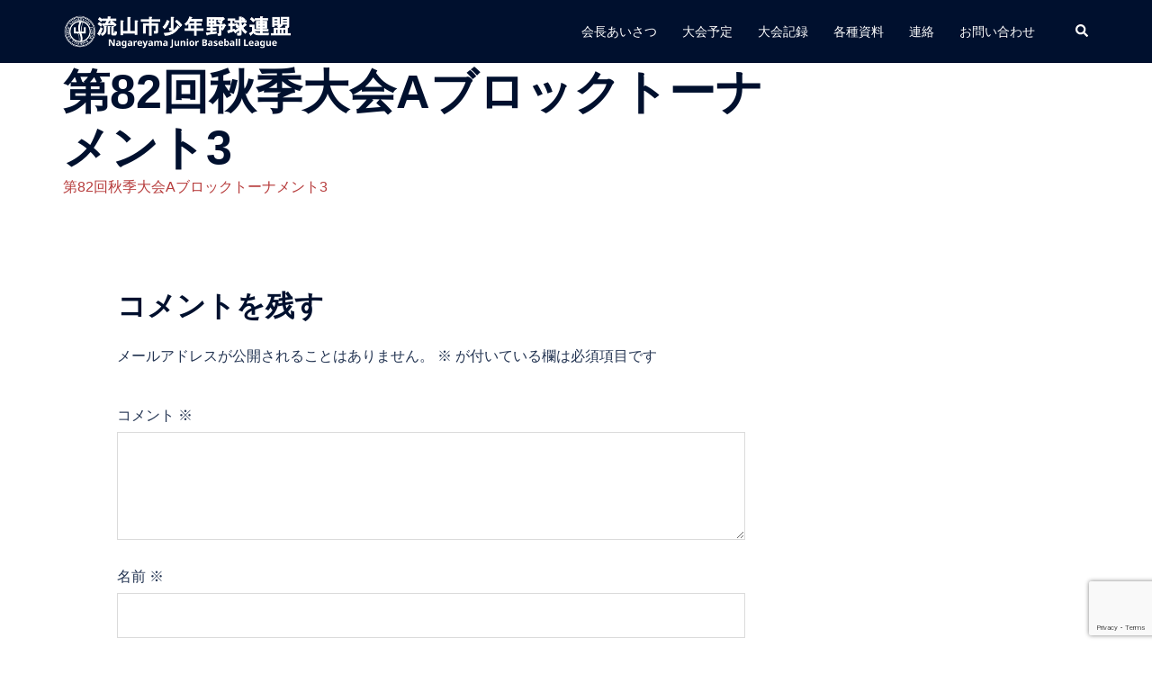

--- FILE ---
content_type: text/html; charset=utf-8
request_url: https://www.google.com/recaptcha/api2/anchor?ar=1&k=6LehFYMUAAAAAEYUciw_sQt2VjkEDtB6Km5b7EJX&co=aHR0cHM6Ly9uamJsLmluZm86NDQz&hl=en&v=PoyoqOPhxBO7pBk68S4YbpHZ&size=invisible&anchor-ms=20000&execute-ms=30000&cb=qtfp8byx1f7t
body_size: 48668
content:
<!DOCTYPE HTML><html dir="ltr" lang="en"><head><meta http-equiv="Content-Type" content="text/html; charset=UTF-8">
<meta http-equiv="X-UA-Compatible" content="IE=edge">
<title>reCAPTCHA</title>
<style type="text/css">
/* cyrillic-ext */
@font-face {
  font-family: 'Roboto';
  font-style: normal;
  font-weight: 400;
  font-stretch: 100%;
  src: url(//fonts.gstatic.com/s/roboto/v48/KFO7CnqEu92Fr1ME7kSn66aGLdTylUAMa3GUBHMdazTgWw.woff2) format('woff2');
  unicode-range: U+0460-052F, U+1C80-1C8A, U+20B4, U+2DE0-2DFF, U+A640-A69F, U+FE2E-FE2F;
}
/* cyrillic */
@font-face {
  font-family: 'Roboto';
  font-style: normal;
  font-weight: 400;
  font-stretch: 100%;
  src: url(//fonts.gstatic.com/s/roboto/v48/KFO7CnqEu92Fr1ME7kSn66aGLdTylUAMa3iUBHMdazTgWw.woff2) format('woff2');
  unicode-range: U+0301, U+0400-045F, U+0490-0491, U+04B0-04B1, U+2116;
}
/* greek-ext */
@font-face {
  font-family: 'Roboto';
  font-style: normal;
  font-weight: 400;
  font-stretch: 100%;
  src: url(//fonts.gstatic.com/s/roboto/v48/KFO7CnqEu92Fr1ME7kSn66aGLdTylUAMa3CUBHMdazTgWw.woff2) format('woff2');
  unicode-range: U+1F00-1FFF;
}
/* greek */
@font-face {
  font-family: 'Roboto';
  font-style: normal;
  font-weight: 400;
  font-stretch: 100%;
  src: url(//fonts.gstatic.com/s/roboto/v48/KFO7CnqEu92Fr1ME7kSn66aGLdTylUAMa3-UBHMdazTgWw.woff2) format('woff2');
  unicode-range: U+0370-0377, U+037A-037F, U+0384-038A, U+038C, U+038E-03A1, U+03A3-03FF;
}
/* math */
@font-face {
  font-family: 'Roboto';
  font-style: normal;
  font-weight: 400;
  font-stretch: 100%;
  src: url(//fonts.gstatic.com/s/roboto/v48/KFO7CnqEu92Fr1ME7kSn66aGLdTylUAMawCUBHMdazTgWw.woff2) format('woff2');
  unicode-range: U+0302-0303, U+0305, U+0307-0308, U+0310, U+0312, U+0315, U+031A, U+0326-0327, U+032C, U+032F-0330, U+0332-0333, U+0338, U+033A, U+0346, U+034D, U+0391-03A1, U+03A3-03A9, U+03B1-03C9, U+03D1, U+03D5-03D6, U+03F0-03F1, U+03F4-03F5, U+2016-2017, U+2034-2038, U+203C, U+2040, U+2043, U+2047, U+2050, U+2057, U+205F, U+2070-2071, U+2074-208E, U+2090-209C, U+20D0-20DC, U+20E1, U+20E5-20EF, U+2100-2112, U+2114-2115, U+2117-2121, U+2123-214F, U+2190, U+2192, U+2194-21AE, U+21B0-21E5, U+21F1-21F2, U+21F4-2211, U+2213-2214, U+2216-22FF, U+2308-230B, U+2310, U+2319, U+231C-2321, U+2336-237A, U+237C, U+2395, U+239B-23B7, U+23D0, U+23DC-23E1, U+2474-2475, U+25AF, U+25B3, U+25B7, U+25BD, U+25C1, U+25CA, U+25CC, U+25FB, U+266D-266F, U+27C0-27FF, U+2900-2AFF, U+2B0E-2B11, U+2B30-2B4C, U+2BFE, U+3030, U+FF5B, U+FF5D, U+1D400-1D7FF, U+1EE00-1EEFF;
}
/* symbols */
@font-face {
  font-family: 'Roboto';
  font-style: normal;
  font-weight: 400;
  font-stretch: 100%;
  src: url(//fonts.gstatic.com/s/roboto/v48/KFO7CnqEu92Fr1ME7kSn66aGLdTylUAMaxKUBHMdazTgWw.woff2) format('woff2');
  unicode-range: U+0001-000C, U+000E-001F, U+007F-009F, U+20DD-20E0, U+20E2-20E4, U+2150-218F, U+2190, U+2192, U+2194-2199, U+21AF, U+21E6-21F0, U+21F3, U+2218-2219, U+2299, U+22C4-22C6, U+2300-243F, U+2440-244A, U+2460-24FF, U+25A0-27BF, U+2800-28FF, U+2921-2922, U+2981, U+29BF, U+29EB, U+2B00-2BFF, U+4DC0-4DFF, U+FFF9-FFFB, U+10140-1018E, U+10190-1019C, U+101A0, U+101D0-101FD, U+102E0-102FB, U+10E60-10E7E, U+1D2C0-1D2D3, U+1D2E0-1D37F, U+1F000-1F0FF, U+1F100-1F1AD, U+1F1E6-1F1FF, U+1F30D-1F30F, U+1F315, U+1F31C, U+1F31E, U+1F320-1F32C, U+1F336, U+1F378, U+1F37D, U+1F382, U+1F393-1F39F, U+1F3A7-1F3A8, U+1F3AC-1F3AF, U+1F3C2, U+1F3C4-1F3C6, U+1F3CA-1F3CE, U+1F3D4-1F3E0, U+1F3ED, U+1F3F1-1F3F3, U+1F3F5-1F3F7, U+1F408, U+1F415, U+1F41F, U+1F426, U+1F43F, U+1F441-1F442, U+1F444, U+1F446-1F449, U+1F44C-1F44E, U+1F453, U+1F46A, U+1F47D, U+1F4A3, U+1F4B0, U+1F4B3, U+1F4B9, U+1F4BB, U+1F4BF, U+1F4C8-1F4CB, U+1F4D6, U+1F4DA, U+1F4DF, U+1F4E3-1F4E6, U+1F4EA-1F4ED, U+1F4F7, U+1F4F9-1F4FB, U+1F4FD-1F4FE, U+1F503, U+1F507-1F50B, U+1F50D, U+1F512-1F513, U+1F53E-1F54A, U+1F54F-1F5FA, U+1F610, U+1F650-1F67F, U+1F687, U+1F68D, U+1F691, U+1F694, U+1F698, U+1F6AD, U+1F6B2, U+1F6B9-1F6BA, U+1F6BC, U+1F6C6-1F6CF, U+1F6D3-1F6D7, U+1F6E0-1F6EA, U+1F6F0-1F6F3, U+1F6F7-1F6FC, U+1F700-1F7FF, U+1F800-1F80B, U+1F810-1F847, U+1F850-1F859, U+1F860-1F887, U+1F890-1F8AD, U+1F8B0-1F8BB, U+1F8C0-1F8C1, U+1F900-1F90B, U+1F93B, U+1F946, U+1F984, U+1F996, U+1F9E9, U+1FA00-1FA6F, U+1FA70-1FA7C, U+1FA80-1FA89, U+1FA8F-1FAC6, U+1FACE-1FADC, U+1FADF-1FAE9, U+1FAF0-1FAF8, U+1FB00-1FBFF;
}
/* vietnamese */
@font-face {
  font-family: 'Roboto';
  font-style: normal;
  font-weight: 400;
  font-stretch: 100%;
  src: url(//fonts.gstatic.com/s/roboto/v48/KFO7CnqEu92Fr1ME7kSn66aGLdTylUAMa3OUBHMdazTgWw.woff2) format('woff2');
  unicode-range: U+0102-0103, U+0110-0111, U+0128-0129, U+0168-0169, U+01A0-01A1, U+01AF-01B0, U+0300-0301, U+0303-0304, U+0308-0309, U+0323, U+0329, U+1EA0-1EF9, U+20AB;
}
/* latin-ext */
@font-face {
  font-family: 'Roboto';
  font-style: normal;
  font-weight: 400;
  font-stretch: 100%;
  src: url(//fonts.gstatic.com/s/roboto/v48/KFO7CnqEu92Fr1ME7kSn66aGLdTylUAMa3KUBHMdazTgWw.woff2) format('woff2');
  unicode-range: U+0100-02BA, U+02BD-02C5, U+02C7-02CC, U+02CE-02D7, U+02DD-02FF, U+0304, U+0308, U+0329, U+1D00-1DBF, U+1E00-1E9F, U+1EF2-1EFF, U+2020, U+20A0-20AB, U+20AD-20C0, U+2113, U+2C60-2C7F, U+A720-A7FF;
}
/* latin */
@font-face {
  font-family: 'Roboto';
  font-style: normal;
  font-weight: 400;
  font-stretch: 100%;
  src: url(//fonts.gstatic.com/s/roboto/v48/KFO7CnqEu92Fr1ME7kSn66aGLdTylUAMa3yUBHMdazQ.woff2) format('woff2');
  unicode-range: U+0000-00FF, U+0131, U+0152-0153, U+02BB-02BC, U+02C6, U+02DA, U+02DC, U+0304, U+0308, U+0329, U+2000-206F, U+20AC, U+2122, U+2191, U+2193, U+2212, U+2215, U+FEFF, U+FFFD;
}
/* cyrillic-ext */
@font-face {
  font-family: 'Roboto';
  font-style: normal;
  font-weight: 500;
  font-stretch: 100%;
  src: url(//fonts.gstatic.com/s/roboto/v48/KFO7CnqEu92Fr1ME7kSn66aGLdTylUAMa3GUBHMdazTgWw.woff2) format('woff2');
  unicode-range: U+0460-052F, U+1C80-1C8A, U+20B4, U+2DE0-2DFF, U+A640-A69F, U+FE2E-FE2F;
}
/* cyrillic */
@font-face {
  font-family: 'Roboto';
  font-style: normal;
  font-weight: 500;
  font-stretch: 100%;
  src: url(//fonts.gstatic.com/s/roboto/v48/KFO7CnqEu92Fr1ME7kSn66aGLdTylUAMa3iUBHMdazTgWw.woff2) format('woff2');
  unicode-range: U+0301, U+0400-045F, U+0490-0491, U+04B0-04B1, U+2116;
}
/* greek-ext */
@font-face {
  font-family: 'Roboto';
  font-style: normal;
  font-weight: 500;
  font-stretch: 100%;
  src: url(//fonts.gstatic.com/s/roboto/v48/KFO7CnqEu92Fr1ME7kSn66aGLdTylUAMa3CUBHMdazTgWw.woff2) format('woff2');
  unicode-range: U+1F00-1FFF;
}
/* greek */
@font-face {
  font-family: 'Roboto';
  font-style: normal;
  font-weight: 500;
  font-stretch: 100%;
  src: url(//fonts.gstatic.com/s/roboto/v48/KFO7CnqEu92Fr1ME7kSn66aGLdTylUAMa3-UBHMdazTgWw.woff2) format('woff2');
  unicode-range: U+0370-0377, U+037A-037F, U+0384-038A, U+038C, U+038E-03A1, U+03A3-03FF;
}
/* math */
@font-face {
  font-family: 'Roboto';
  font-style: normal;
  font-weight: 500;
  font-stretch: 100%;
  src: url(//fonts.gstatic.com/s/roboto/v48/KFO7CnqEu92Fr1ME7kSn66aGLdTylUAMawCUBHMdazTgWw.woff2) format('woff2');
  unicode-range: U+0302-0303, U+0305, U+0307-0308, U+0310, U+0312, U+0315, U+031A, U+0326-0327, U+032C, U+032F-0330, U+0332-0333, U+0338, U+033A, U+0346, U+034D, U+0391-03A1, U+03A3-03A9, U+03B1-03C9, U+03D1, U+03D5-03D6, U+03F0-03F1, U+03F4-03F5, U+2016-2017, U+2034-2038, U+203C, U+2040, U+2043, U+2047, U+2050, U+2057, U+205F, U+2070-2071, U+2074-208E, U+2090-209C, U+20D0-20DC, U+20E1, U+20E5-20EF, U+2100-2112, U+2114-2115, U+2117-2121, U+2123-214F, U+2190, U+2192, U+2194-21AE, U+21B0-21E5, U+21F1-21F2, U+21F4-2211, U+2213-2214, U+2216-22FF, U+2308-230B, U+2310, U+2319, U+231C-2321, U+2336-237A, U+237C, U+2395, U+239B-23B7, U+23D0, U+23DC-23E1, U+2474-2475, U+25AF, U+25B3, U+25B7, U+25BD, U+25C1, U+25CA, U+25CC, U+25FB, U+266D-266F, U+27C0-27FF, U+2900-2AFF, U+2B0E-2B11, U+2B30-2B4C, U+2BFE, U+3030, U+FF5B, U+FF5D, U+1D400-1D7FF, U+1EE00-1EEFF;
}
/* symbols */
@font-face {
  font-family: 'Roboto';
  font-style: normal;
  font-weight: 500;
  font-stretch: 100%;
  src: url(//fonts.gstatic.com/s/roboto/v48/KFO7CnqEu92Fr1ME7kSn66aGLdTylUAMaxKUBHMdazTgWw.woff2) format('woff2');
  unicode-range: U+0001-000C, U+000E-001F, U+007F-009F, U+20DD-20E0, U+20E2-20E4, U+2150-218F, U+2190, U+2192, U+2194-2199, U+21AF, U+21E6-21F0, U+21F3, U+2218-2219, U+2299, U+22C4-22C6, U+2300-243F, U+2440-244A, U+2460-24FF, U+25A0-27BF, U+2800-28FF, U+2921-2922, U+2981, U+29BF, U+29EB, U+2B00-2BFF, U+4DC0-4DFF, U+FFF9-FFFB, U+10140-1018E, U+10190-1019C, U+101A0, U+101D0-101FD, U+102E0-102FB, U+10E60-10E7E, U+1D2C0-1D2D3, U+1D2E0-1D37F, U+1F000-1F0FF, U+1F100-1F1AD, U+1F1E6-1F1FF, U+1F30D-1F30F, U+1F315, U+1F31C, U+1F31E, U+1F320-1F32C, U+1F336, U+1F378, U+1F37D, U+1F382, U+1F393-1F39F, U+1F3A7-1F3A8, U+1F3AC-1F3AF, U+1F3C2, U+1F3C4-1F3C6, U+1F3CA-1F3CE, U+1F3D4-1F3E0, U+1F3ED, U+1F3F1-1F3F3, U+1F3F5-1F3F7, U+1F408, U+1F415, U+1F41F, U+1F426, U+1F43F, U+1F441-1F442, U+1F444, U+1F446-1F449, U+1F44C-1F44E, U+1F453, U+1F46A, U+1F47D, U+1F4A3, U+1F4B0, U+1F4B3, U+1F4B9, U+1F4BB, U+1F4BF, U+1F4C8-1F4CB, U+1F4D6, U+1F4DA, U+1F4DF, U+1F4E3-1F4E6, U+1F4EA-1F4ED, U+1F4F7, U+1F4F9-1F4FB, U+1F4FD-1F4FE, U+1F503, U+1F507-1F50B, U+1F50D, U+1F512-1F513, U+1F53E-1F54A, U+1F54F-1F5FA, U+1F610, U+1F650-1F67F, U+1F687, U+1F68D, U+1F691, U+1F694, U+1F698, U+1F6AD, U+1F6B2, U+1F6B9-1F6BA, U+1F6BC, U+1F6C6-1F6CF, U+1F6D3-1F6D7, U+1F6E0-1F6EA, U+1F6F0-1F6F3, U+1F6F7-1F6FC, U+1F700-1F7FF, U+1F800-1F80B, U+1F810-1F847, U+1F850-1F859, U+1F860-1F887, U+1F890-1F8AD, U+1F8B0-1F8BB, U+1F8C0-1F8C1, U+1F900-1F90B, U+1F93B, U+1F946, U+1F984, U+1F996, U+1F9E9, U+1FA00-1FA6F, U+1FA70-1FA7C, U+1FA80-1FA89, U+1FA8F-1FAC6, U+1FACE-1FADC, U+1FADF-1FAE9, U+1FAF0-1FAF8, U+1FB00-1FBFF;
}
/* vietnamese */
@font-face {
  font-family: 'Roboto';
  font-style: normal;
  font-weight: 500;
  font-stretch: 100%;
  src: url(//fonts.gstatic.com/s/roboto/v48/KFO7CnqEu92Fr1ME7kSn66aGLdTylUAMa3OUBHMdazTgWw.woff2) format('woff2');
  unicode-range: U+0102-0103, U+0110-0111, U+0128-0129, U+0168-0169, U+01A0-01A1, U+01AF-01B0, U+0300-0301, U+0303-0304, U+0308-0309, U+0323, U+0329, U+1EA0-1EF9, U+20AB;
}
/* latin-ext */
@font-face {
  font-family: 'Roboto';
  font-style: normal;
  font-weight: 500;
  font-stretch: 100%;
  src: url(//fonts.gstatic.com/s/roboto/v48/KFO7CnqEu92Fr1ME7kSn66aGLdTylUAMa3KUBHMdazTgWw.woff2) format('woff2');
  unicode-range: U+0100-02BA, U+02BD-02C5, U+02C7-02CC, U+02CE-02D7, U+02DD-02FF, U+0304, U+0308, U+0329, U+1D00-1DBF, U+1E00-1E9F, U+1EF2-1EFF, U+2020, U+20A0-20AB, U+20AD-20C0, U+2113, U+2C60-2C7F, U+A720-A7FF;
}
/* latin */
@font-face {
  font-family: 'Roboto';
  font-style: normal;
  font-weight: 500;
  font-stretch: 100%;
  src: url(//fonts.gstatic.com/s/roboto/v48/KFO7CnqEu92Fr1ME7kSn66aGLdTylUAMa3yUBHMdazQ.woff2) format('woff2');
  unicode-range: U+0000-00FF, U+0131, U+0152-0153, U+02BB-02BC, U+02C6, U+02DA, U+02DC, U+0304, U+0308, U+0329, U+2000-206F, U+20AC, U+2122, U+2191, U+2193, U+2212, U+2215, U+FEFF, U+FFFD;
}
/* cyrillic-ext */
@font-face {
  font-family: 'Roboto';
  font-style: normal;
  font-weight: 900;
  font-stretch: 100%;
  src: url(//fonts.gstatic.com/s/roboto/v48/KFO7CnqEu92Fr1ME7kSn66aGLdTylUAMa3GUBHMdazTgWw.woff2) format('woff2');
  unicode-range: U+0460-052F, U+1C80-1C8A, U+20B4, U+2DE0-2DFF, U+A640-A69F, U+FE2E-FE2F;
}
/* cyrillic */
@font-face {
  font-family: 'Roboto';
  font-style: normal;
  font-weight: 900;
  font-stretch: 100%;
  src: url(//fonts.gstatic.com/s/roboto/v48/KFO7CnqEu92Fr1ME7kSn66aGLdTylUAMa3iUBHMdazTgWw.woff2) format('woff2');
  unicode-range: U+0301, U+0400-045F, U+0490-0491, U+04B0-04B1, U+2116;
}
/* greek-ext */
@font-face {
  font-family: 'Roboto';
  font-style: normal;
  font-weight: 900;
  font-stretch: 100%;
  src: url(//fonts.gstatic.com/s/roboto/v48/KFO7CnqEu92Fr1ME7kSn66aGLdTylUAMa3CUBHMdazTgWw.woff2) format('woff2');
  unicode-range: U+1F00-1FFF;
}
/* greek */
@font-face {
  font-family: 'Roboto';
  font-style: normal;
  font-weight: 900;
  font-stretch: 100%;
  src: url(//fonts.gstatic.com/s/roboto/v48/KFO7CnqEu92Fr1ME7kSn66aGLdTylUAMa3-UBHMdazTgWw.woff2) format('woff2');
  unicode-range: U+0370-0377, U+037A-037F, U+0384-038A, U+038C, U+038E-03A1, U+03A3-03FF;
}
/* math */
@font-face {
  font-family: 'Roboto';
  font-style: normal;
  font-weight: 900;
  font-stretch: 100%;
  src: url(//fonts.gstatic.com/s/roboto/v48/KFO7CnqEu92Fr1ME7kSn66aGLdTylUAMawCUBHMdazTgWw.woff2) format('woff2');
  unicode-range: U+0302-0303, U+0305, U+0307-0308, U+0310, U+0312, U+0315, U+031A, U+0326-0327, U+032C, U+032F-0330, U+0332-0333, U+0338, U+033A, U+0346, U+034D, U+0391-03A1, U+03A3-03A9, U+03B1-03C9, U+03D1, U+03D5-03D6, U+03F0-03F1, U+03F4-03F5, U+2016-2017, U+2034-2038, U+203C, U+2040, U+2043, U+2047, U+2050, U+2057, U+205F, U+2070-2071, U+2074-208E, U+2090-209C, U+20D0-20DC, U+20E1, U+20E5-20EF, U+2100-2112, U+2114-2115, U+2117-2121, U+2123-214F, U+2190, U+2192, U+2194-21AE, U+21B0-21E5, U+21F1-21F2, U+21F4-2211, U+2213-2214, U+2216-22FF, U+2308-230B, U+2310, U+2319, U+231C-2321, U+2336-237A, U+237C, U+2395, U+239B-23B7, U+23D0, U+23DC-23E1, U+2474-2475, U+25AF, U+25B3, U+25B7, U+25BD, U+25C1, U+25CA, U+25CC, U+25FB, U+266D-266F, U+27C0-27FF, U+2900-2AFF, U+2B0E-2B11, U+2B30-2B4C, U+2BFE, U+3030, U+FF5B, U+FF5D, U+1D400-1D7FF, U+1EE00-1EEFF;
}
/* symbols */
@font-face {
  font-family: 'Roboto';
  font-style: normal;
  font-weight: 900;
  font-stretch: 100%;
  src: url(//fonts.gstatic.com/s/roboto/v48/KFO7CnqEu92Fr1ME7kSn66aGLdTylUAMaxKUBHMdazTgWw.woff2) format('woff2');
  unicode-range: U+0001-000C, U+000E-001F, U+007F-009F, U+20DD-20E0, U+20E2-20E4, U+2150-218F, U+2190, U+2192, U+2194-2199, U+21AF, U+21E6-21F0, U+21F3, U+2218-2219, U+2299, U+22C4-22C6, U+2300-243F, U+2440-244A, U+2460-24FF, U+25A0-27BF, U+2800-28FF, U+2921-2922, U+2981, U+29BF, U+29EB, U+2B00-2BFF, U+4DC0-4DFF, U+FFF9-FFFB, U+10140-1018E, U+10190-1019C, U+101A0, U+101D0-101FD, U+102E0-102FB, U+10E60-10E7E, U+1D2C0-1D2D3, U+1D2E0-1D37F, U+1F000-1F0FF, U+1F100-1F1AD, U+1F1E6-1F1FF, U+1F30D-1F30F, U+1F315, U+1F31C, U+1F31E, U+1F320-1F32C, U+1F336, U+1F378, U+1F37D, U+1F382, U+1F393-1F39F, U+1F3A7-1F3A8, U+1F3AC-1F3AF, U+1F3C2, U+1F3C4-1F3C6, U+1F3CA-1F3CE, U+1F3D4-1F3E0, U+1F3ED, U+1F3F1-1F3F3, U+1F3F5-1F3F7, U+1F408, U+1F415, U+1F41F, U+1F426, U+1F43F, U+1F441-1F442, U+1F444, U+1F446-1F449, U+1F44C-1F44E, U+1F453, U+1F46A, U+1F47D, U+1F4A3, U+1F4B0, U+1F4B3, U+1F4B9, U+1F4BB, U+1F4BF, U+1F4C8-1F4CB, U+1F4D6, U+1F4DA, U+1F4DF, U+1F4E3-1F4E6, U+1F4EA-1F4ED, U+1F4F7, U+1F4F9-1F4FB, U+1F4FD-1F4FE, U+1F503, U+1F507-1F50B, U+1F50D, U+1F512-1F513, U+1F53E-1F54A, U+1F54F-1F5FA, U+1F610, U+1F650-1F67F, U+1F687, U+1F68D, U+1F691, U+1F694, U+1F698, U+1F6AD, U+1F6B2, U+1F6B9-1F6BA, U+1F6BC, U+1F6C6-1F6CF, U+1F6D3-1F6D7, U+1F6E0-1F6EA, U+1F6F0-1F6F3, U+1F6F7-1F6FC, U+1F700-1F7FF, U+1F800-1F80B, U+1F810-1F847, U+1F850-1F859, U+1F860-1F887, U+1F890-1F8AD, U+1F8B0-1F8BB, U+1F8C0-1F8C1, U+1F900-1F90B, U+1F93B, U+1F946, U+1F984, U+1F996, U+1F9E9, U+1FA00-1FA6F, U+1FA70-1FA7C, U+1FA80-1FA89, U+1FA8F-1FAC6, U+1FACE-1FADC, U+1FADF-1FAE9, U+1FAF0-1FAF8, U+1FB00-1FBFF;
}
/* vietnamese */
@font-face {
  font-family: 'Roboto';
  font-style: normal;
  font-weight: 900;
  font-stretch: 100%;
  src: url(//fonts.gstatic.com/s/roboto/v48/KFO7CnqEu92Fr1ME7kSn66aGLdTylUAMa3OUBHMdazTgWw.woff2) format('woff2');
  unicode-range: U+0102-0103, U+0110-0111, U+0128-0129, U+0168-0169, U+01A0-01A1, U+01AF-01B0, U+0300-0301, U+0303-0304, U+0308-0309, U+0323, U+0329, U+1EA0-1EF9, U+20AB;
}
/* latin-ext */
@font-face {
  font-family: 'Roboto';
  font-style: normal;
  font-weight: 900;
  font-stretch: 100%;
  src: url(//fonts.gstatic.com/s/roboto/v48/KFO7CnqEu92Fr1ME7kSn66aGLdTylUAMa3KUBHMdazTgWw.woff2) format('woff2');
  unicode-range: U+0100-02BA, U+02BD-02C5, U+02C7-02CC, U+02CE-02D7, U+02DD-02FF, U+0304, U+0308, U+0329, U+1D00-1DBF, U+1E00-1E9F, U+1EF2-1EFF, U+2020, U+20A0-20AB, U+20AD-20C0, U+2113, U+2C60-2C7F, U+A720-A7FF;
}
/* latin */
@font-face {
  font-family: 'Roboto';
  font-style: normal;
  font-weight: 900;
  font-stretch: 100%;
  src: url(//fonts.gstatic.com/s/roboto/v48/KFO7CnqEu92Fr1ME7kSn66aGLdTylUAMa3yUBHMdazQ.woff2) format('woff2');
  unicode-range: U+0000-00FF, U+0131, U+0152-0153, U+02BB-02BC, U+02C6, U+02DA, U+02DC, U+0304, U+0308, U+0329, U+2000-206F, U+20AC, U+2122, U+2191, U+2193, U+2212, U+2215, U+FEFF, U+FFFD;
}

</style>
<link rel="stylesheet" type="text/css" href="https://www.gstatic.com/recaptcha/releases/PoyoqOPhxBO7pBk68S4YbpHZ/styles__ltr.css">
<script nonce="pLkkC4I0NYaEu4girr-thg" type="text/javascript">window['__recaptcha_api'] = 'https://www.google.com/recaptcha/api2/';</script>
<script type="text/javascript" src="https://www.gstatic.com/recaptcha/releases/PoyoqOPhxBO7pBk68S4YbpHZ/recaptcha__en.js" nonce="pLkkC4I0NYaEu4girr-thg">
      
    </script></head>
<body><div id="rc-anchor-alert" class="rc-anchor-alert"></div>
<input type="hidden" id="recaptcha-token" value="[base64]">
<script type="text/javascript" nonce="pLkkC4I0NYaEu4girr-thg">
      recaptcha.anchor.Main.init("[\x22ainput\x22,[\x22bgdata\x22,\x22\x22,\[base64]/[base64]/[base64]/[base64]/[base64]/UltsKytdPUU6KEU8MjA0OD9SW2wrK109RT4+NnwxOTI6KChFJjY0NTEyKT09NTUyOTYmJk0rMTxjLmxlbmd0aCYmKGMuY2hhckNvZGVBdChNKzEpJjY0NTEyKT09NTYzMjA/[base64]/[base64]/[base64]/[base64]/[base64]/[base64]/[base64]\x22,\[base64]\\u003d\\u003d\x22,\x22w47CgipHEsK9aMOPHnLDssKsWWJkwoghbsOpD3zDgGV6woU9wrQ5woVIWgzCkwzCk3/DoSTDhGXDpcOnEylPXCUywqjDsHg6w4XCtMOHw7ArwqnDusOvWFQdw6JRwpFPcMKrJGTChE/[base64]/w5plcMK3wqYfd8Kuw7TDhxvDqGfDgwUdw5NkwrbDowrDm8KvW8OKwqfCpMKiw7UbEwrDkgB5wqtqwp9gwr50w6pBJ8K3EyXCs8OMw4nCj8KeVmhGwoNNSAhyw5XDrkXCnGY7cMOvFFPDlXXDk8KawprDjRYDw4TCscKXw78VS8Khwq/DuBLDnF7DijQgwqTDv23Dg380E8O7HsK6wr/DpS3DpBLDncKPwqk1wptfPcOow4IWw5cJesKawp80EMO2dl59E8ObK8O7WT17w4UZwojCs8OywrRewqTCujvDlABSYTbCsSHDkMKEw7tiwovDqgLCtj0ewqfCpcKNw4nCjRIdwq/DtGbCncKaQsK2w7nDjsKhwr/[base64]/CqcK8wpjDj8OlUhRCwpLCskUUccOwWgBCw6ltwqPCqWzCg1/DoR/[base64]/CpMK1acOhwpbDscKfwqJQPgPDrALDrAd1d1vDm8O2AMKawp8sfMKbG8K2b8KAwrUmUQI7VCzCssKHw70Fw6rCqcKmwrQZwp1jw6huNMKKw6ANccKWw4gVKU/DnilIJTDCmHPCtigawqDCvyDDgMKJw4rCsDsNZcKLVnc1e8O5XcOUworDtMOTw6oMw5jCq8ONeHXDgWtnwofDiDRbVMK/[base64]/OMKKBWFLw7d3TsOQwqDCrMK6L8Ktw6vDosK8wp7CpzhvwqBowp4sw6fCqsOWU0DConTCncKveR0awqx5wqlXEsKGdzIUwr/CnMOmw5seCQYLfsKGbsKIQ8KtYREew7prw5tXRcK5UsOfDcO1I8OYw5J9w7TCvMKdw5bCj04SF8O9w7YMw73Cp8KtwpETwoVzBHxKasO3w4o/[base64]/DvcOgwod3QMOCW8KQw6LDlMOrwqXCuxw/FMKkNDk2EMKww68YS8KReMOdw5jCv8KQRyQzHGnDv8O1QcKnSxQrZiXDqcOaDTxRYVZNwot3w4wfJ8Oewq9uw57DhQhNQWTCsMKFw5scwrsGLAIaw4vDjsKAFsKhCyjCucOVw4/[base64]/[base64]/wqrChkVbfcO+bj/ClcKXGMORJ8KXw5Uhw4J7wp3DiMKuw5jCg8K/wqwZwrzCmsOZwrDCuGnDm1VCGyZARwhEw4cBHcK4wqlgw7fDmGIQDHLDk20Kw6EqwpBkw6TDqGzCvXEUw4LCv2QxwqbDvQzDqUd/[base64]/[base64]/w6sAwp/CqGbCjFfDrsKEZhLCh8OoVDfCtMKkF0PDtcOAQH9tQ15PwprDlS8Uwq4dw4l3woUIw65MMgzCmjhXTsOtwrrDs8O/SsOpQwvDjVEpw78jwprCscOwYkRfw7fDocK8I3TDosKJw7fCmFjDhcKQwrwHNsKQw4NIfiLDh8KQwpjDjRzChi/DncO4IXXCnsOuX1PDisKGw6M9wrHCgQNYwpPCrQHDkmzDqsOyw4PClEkyw5nCuMKWw7LDsC/[base64]/w6/[base64]/[base64]/[base64]/DrsKENsOCeCjDl8KSw4vCvcKmwo8nJsKvwrXDpw4iNcKNwqocfTdMX8O/w4xUTh15wrJ8wpJrw57DucKpw5Jiw7B8w4jCkX5WS8K9w5bCkcKOwoHDtArCn8OxFkQhw7s4NcKbw41WIE3CmRfCtUkLwp7DviXDpknCjMKYYMOFwrFHwo/CilfCsHjDusKMPyLDiMOlWMKVw6fDhy5rKkzDvcOnOAHDvnBuw6fCoMKFbWbChMOcwrwVwrgnEcK6MMKvfn7ChDbCpBoLw4d8ZHDCrsK5w7/ChcOLw5DCssODw40Bw7ZhwozCksK7wpvDhcObwpgmwp/CvTXCgU5Qw4fDusKxw5jDncO0w4XDtsKgDSnCvMOpfmUkA8KGAMKKCynCpMKrw7Ecw7TCs8Onw4zDjzlsFcKvBcKPw6/CtsKFbErCpSNPwrLDoMKgwrfCnMKEwoU6w4wlwovDn8OMwrfDosKLGMO1cTbDk8K/LcKfTWPDt8OiClLCvsOHW1LCssKATMOBWsOvwrwKw7IUwpdNwpnCuyzCkMKUR8Ovwq7DslbDqjwSMVPCqVEYWGPDhAfDjVDDsm/CgcK4w6V1woXCu8O8wqlxw4N6WSkfwqYpScOxSMOqZMKawotcw4Mrw5LCry/Dq8KxXcKIw4rCnsODw4lpenDDrA/DpcKpw6XDjA0TNT9XwrMtLMKtw7k6S8Oiw78Xwo1PAMKAE1Bxw4jDh8KWMMKgw7VJZUHCtUTCgkPCmk87BiLDr0zCncOMaFsGw4k8wpTChXVSTyUlasK4QBfDmsKhPsOlwrVMGsO3w5Qzwr/[base64]/DicO5wo3DllMjBhnDs8KaG1XDknRzPT3CksOGwpPCmcOjwpDCqC/[base64]/wpzCs0/[base64]/DgTMxw6rDtTgHw65fM8Khw689w5c3C8O4eT7CtgtEeMKDw5rCs8Olw57Cr8OGw65LZzfCusOxwrnDgzVOfMKGw6h6EMO2w5hFa8O8w53DnlVbw69swrLCuwprX8OCwrvDhsOCDcK6w4HCicK4bcOcwqjCtRcPR3EKfBLChcOMwrRAHMOrUht2w5HCrG/[base64]/DuMK4IVHCohfCgxUzaBove8OSw4DDt1RzOQjDp8KEUcKJJ8OfR2UoD2huCB/CljfDusKKw7LCq8Kpwpldw7fDoh3DvCHCvCLCrcOJwprCkcO9wrs7wqYhIAtSb1cOw5HDtFzDmwLDlifCosKvJSJEdmJnwqMjwqpSdMKkw71ibFTCs8K8w6/ChsKdd8O9R8KYw67Cs8KUwrHDjRfCucKPw4vDmMKeCXEQwrrCrcOww7DDgHtOw4/[base64]/CoxnDlsOQwrYiw6PCtMKCwp/CoGXDvkVmwqwDacKuw4kLwqTCh8OZPcOVwqbCpRYjwqwNb8OVwrJ9YnhOw6TCu8KMX8Omw4JKGn3CqMOlcsOqw6fCrMO6w758BsOSwqvCscKjccKxbQLDvcO5wpTCiyTClzLCksKuwr/CnsOdXMO8wrHCpsOJVFnDqmHDmQXDtsO0w5BAwpLDgTEPw5NKw6tzEcKAwprCrQPDpMKpPsKGLmFpE8KKEBjCnMOSTRdCAcKkBMKSw6V9wpfCtzRsD8OYwrIySSfDtsKpw7PDm8K4wqEgw6/[base64]/w48Vw4o8W1gbw5zCmcOawobDs37Dl8Olwr8qMsOCZEZ9IQljw4DCrF3CtMO8fMOEwqgRwptcw7RDcF3Cn199OjgDZArCn3bDtMKLwrh4woLDjMO+acKww7ASw5XDvWXDhy/DjghKH2l+A8KjLHBWw7fCgmh1b8OSwrJSHF/DvyZ8w7A+w4FFDhjDhhErw4bDiMKUwpBdQcKRw6coLSDDgjIAfm5Mwr7DscKdSiQjw5rDqcKywoLCvcO7BcKNwrvDrsOKw5Bkw53Cm8Oqw6QrwoHCqMO0w5DDnwdnw6TCsgzDtMKIDhvCuzjCnE/ChTdYVsK7YgzCrE1Iwp81w7FHwrPCtTk5wr4Dw7bDiMK7wppDwq3DtcOqC2xxesKzc8O+RcKswqXCjgzCoQnCnz4gwobCrFHDg04TSMKAw5PCvMKkw5PCksOVw4PCjsOYZMKcwo7DplzDqi3Du8O6T8KhFcKiIyhFw5jDj0/DgMKKEMOvRsKZOg0BE8OMSMOLXhLDjy4FW8Ksw5fDicOhw7TCg0Yqw5sBw5kJw6ZbwpzCqzbDrxIBw5nDphXCnsOIUDkMw6Baw4k3wqsCHcKNwqgzFcOowprCqsK+ScKsdC9Fw47CtcKkOzh+KSzCrcKTw77Dmj/DqhLCq8KHPTbDn8Ouw7nChBY+a8O4w7M4SX1OZ8K6w4LClk/DrW4/[base64]/CizdBQRLDlsOfVMOIfMKDwpDClxjDmkp/w5nDtjLCpMK/wrYfesOYw7FuwoI3wrrCs8Omw6jDkMKhOsODNgchCcKVZVQJfMK1w5DDlC3DkcO3wqTClsOdIiLCtwwcBsOvYC/[base64]/[base64]/[base64]/[base64]/WkRJw7fDmsO4ZBvDhsKtw5kIw4bDnEUewpJFdMKowoHCu8KlB8KSMRnCpCE8emvCisKgL2TDvkvDp8KvwrLDqcO2w7csSSfClGjCvkVGwpBnV8KkBsKJBB7DqsKywpsCwolid1LClErCpMO8EhhxEyQFLE/CtMK+wo4Pw7jChcK/wqcsKgksEUc6WcOjE8Kfw6FzS8OXw78ewq4Qw7zDugfDtDHCi8KhWj08w6zChxJ8wo7Ds8Kmw5Qdw49eCcKvwrgyMcK4w7sWw7bDhcOWWsK+w4XDnMOEasKuD8Kpf8K5NQ3CqDrCgiNuw7/CthFpDnHDvsO0B8OFw7BPwoY2TcOnwofDl8K2dALCvDJew7PDqGjDrVU2wrNZw7jCk3QIRiwDw7LDsW90wprDqsKEw50Hwr0cw4jCvMK3aDIODAvDpUxSQcO8dsOKMFzClsO/H09aw7zCg8Oiw4nDhVHDo8Krd0AMwqNZwrLCiGrDiMKhw5vCnsKLw6XDu8KbwrAxYMKyLiV4woEaDXFBwoFnw63CpsOdw4VVJcKOYMOlLsKQPmPCq2vCigYgw4jCtMOeTQghflnDozAwDWrCvMKiW0LDniXDq3fCg1Ipw7ZuVB/CucOzS8Ktw5HCscKMw4fCjxIRdcO5Gg/Do8K1wqjCij/Csl3CrcOCNMKaUMK5w6kGwoPCriNZPlR+w6JDwrgzIy1QI151w64Zw6IWw7nDn0IEK3rCm8KPw4tbw4o5w4TCuMKswrHDpsKoTsONVCB6w5x8wr4mw6U2w71awp3DmyHClG/CucOkw7lpGkRRwp3DtMKDLcOjX1tjw64tPA0TaMOBZDoGRcORfcOhw43DlsKBU1rClMKrbyZudSl3w5zCgjTDj3nCp3Z/csKIcjDClmZFGMK7MMOqQsOvw73DtMKgLWIrw6fCgMKOw7EsXx19e2vCrRJDw7rCjsKjQGfClFFHEDLDlWvDmcKfHQ9/H3rDvWxVw4IvwqjChcOjwpfDlV3Dr8KFU8Ocw6rDiUd8wp/DtWrCunM4VE7DngZzwoggNcOfw5gDw6VUwo0lw5sYw7F+EMKgw6oiw67DuTcTPjDCs8K6acO4LsKew6FEMMKxPHLDvHFqw6rCtR/DnBt4w61gwrgTCjFqLyzDgBzDvMO6JsKbUzXDrcK1w7FNJGVOwqbDosOSeTLDiEFmw5HDlsKWwozCtMKab8K2UEhSfA5CwrICwrtgw5FuwpPCrn/CoFDDuQtWwpvDjUl6w7V4a0pew77CjwDDi8KbEgNYElXDqUfDp8KoEnrCpMOiwp5iNR0dwpwDTMK0MMKEwopww4IbTMOSQ8Kvwrt5w67CimfChMOxwogPQsKTw49TRk3CmWhNBsOAC8ORLsOPAsKTeTLCsj/[base64]/[base64]/wo/[base64]/[base64]/DtnDDqcOAEsKQw7BwwoHCt8KPw6jDpjAFYnzCrDVqwrjCqMKfN8Omw5PDsEvCnsKcwpDCkMK8GVXDksOtDGtgw7VoVlTChcOlw5vDncOLC1VGw7IFwofCnmx2wpttbADCp386w6/ChwzDrEDDu8O1WRXDicOBwr3DscKlw64ka2oQw6MjOMOpPMOGNx3CosK5wrDDtcO/JsOXw6Y/WMOfw57CvcKww7EzOMKaAsOEVQvCicKTwrkRwolHwqfDhl7CksOhw4zCrxPCosKcwo/DosKUDcOESEpgw5rCrzAeUsKgwp/Dl8KHw4DCscKpCMOyw7rDnMK9GMO8wovDrsK7wp3DlVs/PmMFw67CvRvCrFovw5UEMi9KwqgfNcOgwrM1wr/DucKdIsO7HHlDRXrCpcOXHzdmVMKCwoobCcOww7PDtVo6IsKkGMOfw5LCjB/Dr8Ojwo48D8OFw6/CpBRVwonDq8OYwrEHXD5ebMKDeyTCqQk4wqQJwrPCpgDCml7DkcKYw6snwovDlFLCiMK7w7/CkA7DlcK1XsKpw6ohZS/Ct8KrFmMKwodDwpLCmcKAw4rDtMKyR8KQwoVTSmzDhsOYecKoZMOSXMOowqXCoQfCocK3w4nCoX1KN08Ew5IKZ1jCjcOvLU9pB1VXw7NVw5LDj8OnCyvDgsKpFHjDj8KFw6/DgXTDt8KuVMK4WMKOwoV3wooTw6HDvAbCllXCq8OVw79leTJuecKJwpLDrU/[base64]/[base64]/DpcKYw5FcwojDoMO9w7t/wpkAwpsNw4rDnFFmwp0Hw6jDjMONwp3CnizCmxjCkUrDmULDkMKRwofCi8KuwphafgtlBl91aXrCng7DhsO0w7fCqMK1QMKtw5ZdNjzDjkwiVBbDpFNIFsOzM8K2BATCkmLDkA3CmWjDnh7CocOSD0lxw6zDpcO+IW/CiMOXasOSwrZawrrDk8OXwojCqsOMwprDjsO2CsKxa3jDscK7cHgLwrrDvCfCjMKrUsK4wrV4wpXCpcOSwqYtwq7CjEw2PMODw4UgDEBicmUNF1UxVMOZw4JabB/CvUDCtwNkO3/CvMOSw4VRbFhawo8jZlMmNy1wwr9gw5ZTw5M0wo3CugfDk1zCtRHCowDDs1E9PzAaYmPCuRN0IcOFwpbDp0DCocK8fMOXKsOdw5rDhcKlMsK0w45/wpnDvAvChMKcYRxUETMdwpQtJiFIw5shw6A7X8OYMcOMw7IhDBHDlQjDr13CqMKZw4tvexlrwrLDpcKHHsO9P8KbwqPChcKCbHsSNwrCnVjCksKzbsOGTsKjKHzCrMK5YMOwTMKKTcO1wr7DqAfDgQMWQsOOw7TCrkbCuHwYwpPDisK6w5/[base64]/CqMKWw6/DvhvDmUdzw4XChcOfwoM2w6fCnMOTR8ODEsKjw4/CjMOLOR43EG7CqsO8BsOxwqAjIMKeJmLDnsORFcKsMzzDm03CksOyw7HCmGLCosK9FcOww5nCryULJ27Cqgk0wpPDmsK/ScO4TMKvPsK4w5rDk1jCp8KDwonCtcKFYl5kw6rDnsOVw7DCuEdzYMOdwrLCtxt/w7/Dr8K8wr3DtMKzw7LDvsObT8O4woPClXvDiHLDngYjwoZLwq7Ch08vw53DqsKnw7LDtTtSGTlQXcOzD8KYFMOXRcKyexJBwqAyw40swqNiMQjCixM9NsKMJ8Kfw58YwrDDuMOqSH/CuVMIwoYEwqDCtH5+wqFNwpM1PF3DknJzDENUwpLDucOFGsKLH0jDssOlwrRMw6jDuMOiAcKJwrxiw7g9MUIvwo8VNnbCohPCminDlFrDhhDDsWhcw5jCiD/DksOfw7LCsAjCs8O4KCx2wqV9w60IwpTCgMOXVDVDwr4dwoREUsKdQsORc8OWRXJFC8K5FRfDr8ONUcKIbxp5wr/Dm8Oyw73DkcKJMEc+w7I8NkbDrmHDkcO/VMKwwqLDtRfDnsOvw4Vzw6Iwwr5Kw6dtwqrChldyw7k0NDhcwqPCtMKQw7XChMO8wrvDt8KXwoMAR3x/[base64]/EMO/w4nDkHIUwr3CqGFiwr81w6Mbw7rDncKXwpbDunvCsmPDmcODDBHDhBfCn8OUK215w7F/[base64]/Cl8K+woDCpsOTewxEw5jDqjvDpsKSw65xR8KJw4N0UMOwG8OdPCDClsOxH8O+WsKuwok2YcKEwoXDuUhJwpwbJiA4EMOgfmvCh38qRMOzHcOJwrXDu3bCrB3Dp3s/[base64]/DosK5ZSAGWDlOZcOUDcOTCsK9Sj7Cr8OFG1fDiMKrNcKywpvDnyl3F2NGwqYnXsOEwrLCijVcJ8KMTQPDqsOhwqJdw44bK8O4DhHDogvCiDwMw44mw5XDgMOMw4rCh1kuLFhsfMOLH8OJCcOAw4jDvwdkwo/CiMOrdx8xVcK6RsOgwrbDpsO7PjfDrcKfw6ISw7UCYQLDhMKgYz3CoEwKw67Co8KzecKnwrzDgGMSw7vCksOFOsO8ccO2wqABd2zClRNocmh1w4PCtSYbPsODw6HCqDvDgsO/woc2NR/ChjzCoMOfwq1YNHZOwpgWf2zCiAHCkMOQDj4WwqrCvSYnRAQfLUM7TS/DhTgnw7E7w6hlDcK+w4xQUMOERsOnwqhDw5YRUSBKw4bDjGBOw4pPA8Ovw4cewrbDnXbClyABdcOew4RJwrBlBcK4wq3DtyfDlCzDp8KQw6XDm1RkbxJ+wofDhxlkw7XCuhvCrgvCjh14woQDSMKEw518wpZSw7pnF8KJw57Dh8KYwp1sDh/ChsOyIzYjAMKHTsOTKxvCtMOiKcKKAxN/Y8KIemXCmcO7wobDnMOtDC/DrMOxw5DDsMK+PzkXwobCiW/Cq0ofw4ENBsKIwrERwroSUMK4w4/CgQTCoRc5wovCj8ObGSbDl8OfwpY2IMKwRxjDjWrCtsOmw5/DmyfCp8KhXwjCmCnDhw9ccMKjw4sww4Ebw5o0woNfwpYuYHRsDH58aMKCw4DDuMK2Y3jClUzCr8O2w71cwr7CtcKtB1vClUhWWsKDJsKbHm7CqnkeLsKwcR/CkWbDqnI2wox+Tm7DhAVdw5sXbCbDsE3Di8KeUxXDuUvDr2/Dm8OmAlMWIDAZwq5ywqIewp1ZbSNzw6LCqsK3w4PDvhwewrgywrHCgMOww44UwoXCiMKMJGFcwpBPdWtXwqnDkik5VMO2w7fCuFJBM0TCsxQyw6/CgH04w4fCu8OxaAxWWArDvxjCoBFTSzlbw5REwpx5G8O/[base64]/CsGDDpR3CszrDr8KHwqrCv8KWW8KSWcOweRRNw6xow7/DjWbCgcKaKMO/w7ZWw7zDhxgyCjrDkAbCtSt3wp7DrDQ+MT/DtcKHcAF6w59ba8OXHGnCmmN0bcOvw4lUw4TDmcKcdB3DucKnwpVRLsKfVHbDnUAewpJ5woFfLUUgwqvDuMOTw54kJT5PTTnCgcKCdsKuXsOEwrVgCy9cwoolw4rDjV1zw5rCsMK+JsOwEcKRHcKJWW7DgWp1VizDo8Ktw61tM8Oiw4jDisOia2/CuQrDk8OIIcO6wo4twr3CqsOewqfDvMKOYMO5w4vCvm4FesOMwo/CucOaawzDiWMeQMOPK2I3w5fDhMO1AETDvF96YcO1wrguZG5BawDDqsK6w6oGQ8OjKCLCjiHDo8OMwp1CwpNzwrvDr0/DrUE2wrfCh8KSwqVIUsKLXsO3EwLDsMKAInYWwr9uBH4iCGzCisK4wqcFN1ZiPcKBwofCqXPDvsKuw60iw5drwozDqMOXAGEbe8OsAD7DvTLCmMO+w6pAHFPCmcKxbkvDhMKBw6A1w6tTwol4CH3DvMOnb8KOVcKSXH5VwprDvU91AR/Cg3ROccK9KzZxwpDCsMKfJXPDq8K0KsKaw5vCmMOMOcOxwoM9wo7DncKRBsOgw7PCqsK0bMK+CV7CvSPCswk4WcKfwqXDpsO2w4Ntw4ETM8KQwotvNj/DsjhsDcKJD8K/XzMCw4RoScKyBsK9wpLCm8Kfwr95dB/[base64]/VcOGIE/CpcK9w4fCmBbDm8Khwq7CtypTwrtKwpo5wrtzw4gnIMONAl3CoFXCpcOOJk7Ct8Kqwq/CncO3Gy1qw5PDsSNhSwHDlmPDknYkwrZpwozCicOBBy9Lwr8FesKOGRXDq29gd8K/w7HDvCrCqsKawq4ERBDCqndfIFjCvnc/w4bCkkl1w5PCi8KxSDLCm8OvwqbDmj94EVI4w4N0JmTCmGYJwqrDj8KnwoDDoUnCocKDMDPCnljCs39VOD5kw6woScOABsK8w4nCgz/CgUrDlRtSSH4+wpkxBcK0wo05w7YBbVlZKcOyVULCocOtYF4awqHChHjCmGvDoyjCkWonRCYtw5dRw4/DqlXCiFrCpcONwpMew4rCiWp6SQkVwonCp0JVCiBWQwnCgsO0w7spwp4Dwps4EsKBDcKBw6A+w5c/S1vCqMOvwq8YwqPCvxkcw4B+VMK0wp3DrcK1ZcKUEHHDucKKw7jDnQ9NdWIdwr4iJ8KSMMK8eUXClsOHw6nDjsKgH8OffgI9OWgbwq3CuRxDw5nDgWTDgWM/wqbCucOww53DrGrDp8KvDGAYNcKUwrvDmUcPw7zDicKBwo/Cr8KBTwnDkUNYenhgfCfCnXLCrVXCiWs8w7c5w57DjsObGX8Xw4HDicO/w5pjAk7CmMK8DcO0T8OqQsKbwrN9VVgFw5sXw4jDlhnCp8KBV8KKw6PCqsKvw5HDjD4jaUVCw6h6PMKfw48yIivDlSvCqsOnw7vDhsK9w7/CvcKaKmfDhcKtwrzCtH7Du8OHCljCmcOiwqHDtHXDjQguwpcGwpfDnsOJQ3FEIGPCtcOlwrPChcKWS8OJCsOJCMKGJsKdKMKFCgDCnjYFJsKnwqbCn8KCwqTCunIvHsKTwprDssOKTVcowqbCnMKmGHzCoGsLfBPCjigEYMOHYRnDqw0gfFXChcKHcG/CsEk9w6xuFsOJZsKew7XDkcKIwpxrwp/CvhLCmcK7wr/CmXkHw7LCk8OCwrUxwrZnP8Omw4kNL8OSVUcbworCn8KHw6xWwotTwrDCu8KvZ8OnOsOGGsKHAMK9w78QEQvCj0LDsMOmwrZ+a8O3XMK2JSvDocKzwpEuwp/CqxvDuljCj8Kaw5dyw6kkR8KYw4HDu8KECsKdNcKqw7HDg0Mow7pna0BUwoQ9wqckwpUjFSgUwpLDgxoSRMOXwqJLwrzCjCDCvTh6KyfDj1rCn8O0wodww4/[base64]/Cp8Oew7hewrw7wqVcHDnCmiLDk8OZw6JjwqkjVHViw6AbIcOta8OVZMOkwoxBw4XChwERw47Dt8KNFxnCucKKw4J3wobCvsKVDsOAGgnDvS/ChxPDoEDCjTvComlAwo8VwovDv8Oewro5wpU2YsOdARUBw53DtMOrwqLDpmxvwp09w47Cl8K7w5ptdAbCgcOIVcKDw6wuw43DlsKXBMKzbGx/w6JOKl0sw6zDh2XDgkrCpMKDw6AeKFnDmMObL8OqwrstIFbDlMOtD8Knw6TDocKocsOaRTsqSMKZDzYNw6zCucKvPMK0w4EGIMKcJWEdGlBQwqhjScKaw7vCjjbDmCbDpA4fwqXCv8Oiw5/[base64]/CqjdnaBrCmHHDthjDjcOBPcKgwqXDlzDCr3DDrcOUbFY0QcOzHcKTQlAoDSZxwqbDvmlJw5/ChcKdwqoew7/Ci8KJw6g1CFQ6C8OGw67Dhz9MNMOfaRcMIyYYw7wqAMOdwq/DuUV+ZE02FsK9wrsgw5oPwqjCjcOQw7ALRMOwRsOnMQTDgMObw5pMR8K+GQZ7O8OOKC7DjDcRw6YcPsOxHcOZwoNUeGkyWsKJHTPDkxFjBAXCv2DCmRVFWcOlw53Ck8KZZSJ3w5YqwrVXw7dkTgsfwowxwpbCuH/[base64]/[base64]/DksORw5LDlMOSw6nDtMOow6Y5Ri1hYlzDuUkow4sIwr55EkB8O0rDusO1w4jComPCnMOdHS7CoznCjcKwK8KIJUXCl8KaU8Kww711cVQ5McKXwotew4HCrhNSwqzCgcK/F8Krw7Qkw4cfYsOuDVzDiMKhA8ODZXNnwqzDtcO4GMK4w7w8w551fDtZw4PDjhIuIsKvNcKpT080w7YSw7zCj8OWIsOrw7JjM8OzG8K/QjxbwqDCisKEAMKJPcKib8O7T8O/[base64]/CiMK4OMKJwpTCvw5UKsOdw7E8PMKHw5gBUwd/w6ppw7zDoRVgSsOgwqXCrMKlKcKow4VBwodyw71Iw4d4JQEOwpHDrsObSCfCpTgAV8OvNsOaM8K6w5oICDvDrcOEwp/[base64]/Imszw5oNw6xzAWrCqUBBw5saw51RLE0kSMO7K8KZQsK+AcOdw6c2w57CqcOMHlnCnh5Cwq4lDcKvw4LDuA9/SU3DrR3Dimx1w6zDjzR9csOxGB7ChmPCjBFTbRnCo8OXw4B/XcK3Y8KKwpZ9wpc5wqASKmtdwovDjMKPwqnCtk5nwpHDr2kqFwVwC8O6wpPCjk/[base64]/DocO9Qg3DkMO5w4PChnTCh8O+wqDCq8KIwoNKMxXCkcKbX8O+CjzCq8Kkw4PCiS1xw4TDonoYwqrCtyohwoPCnMKLwqJ1w7oVwp3DmsKMXsO9wr/DhSlPw70fwp1ew5zDksKNw5IVw6xCTMOGFyXDmmHDssK7w7B/w55Dw7ogw7JMQSRrUMK8PsKUw4YPLG3CtDTDkcKWZUUZNMKrIydww6YFw5vDl8K5w7zCj8OzV8KJdMOrdnzDqcKTNsKiw5zCs8OcQcObwrDCg0TDl07DvibDiDE1YcKcPsO/Xx/Dl8KFZHIYw5rCpxDCvmQwwqnDicK+w6p9wpLCmMOjGcK/GsKHEMOzw6AYNz7DuixtQF3CjsOCSkc4JsKRw5gzwrcDEsOPw6ASwq5aw6dGBsOeYMKKwqBhWRY9w6NXwqTDqsKsccOBNhvDq8OUwoR7w5HDmcOaBsOqw43DucOLwrMhw7LDtMOSJUvCrkoNwq/Dr8OpVW1FXcOZA0HDm8OEwrxgw4nDrcOcwpw8wqXDpVdwwrVpwpwdwrkWShzCpGPCvUrCkVPCv8OyO0rCkGFFecKYcB7CmMKew6BGBDlLZ3ZFEsObw6HClcOWN3PDpRAxGjc2JXzCqXxEARs/ZVYRf8OabWbDp8Onc8O6wrXDv8O/ZE9+EzPCo8OGfMK8w77DqUHCoHXDusOLwrnCuCBQX8K0wrfClSPCv2rCp8KDwrnDhMOFMEp7I1XDn3wIVhUDLcK0wpLCjStNMlYgQg/CjMOPVcOLQ8KFEsKqBsKwwq4ENlbDrsOgWQfDucOKw65RLsOvwpBewonCoFFewqzDoEMXHsOOesKOWcKRfATCg1HDvjZEwo7DiAzCjH01AUTDhcKALsOkeSDDuEFUbMKCwrdONR/CvwZEw5Vkw4zCqMObwrZBbkzCh0bCiAYVw4HDp2s+wp7DhU5IwrbCk0Bhw6nCgyYcwokJw54fwqQVw5V8w7c/LsKfwqnDoVPDo8OLEMKSRcK6wqTCiFNRYTAxd8Kyw5LCpsOwKMKNw6h6wp9CCSR4w5nCrmAmwqTClR5ewqjCgAV6woIHw7DDlVY7wo8swrfCtsKHKGzDjhV8ZMOlb8OJwoPCrcOuYgUeGMORw6XCjA3DtMKUw7HDnMO/esO2OxYDSww+w4DCgltcw57DgcKmwoxqwq09w7/[base64]/CnkDCusOmUUnCqkJ1w6FMwrPCnsKtwpzCu8OobSPDsVnDvsKiwq7CvsOwUMOew4A4woDCoMKtAhE+QRIOFsKFwoXDlnLDpnTDsD1jwod9w7XCu8OECsK9PiPDikgtMMOvwqrCkWJ5GVU7wrvDj0lIw5hJE2DDvgDCmE4GLcKcw4jDgsK2w70KIV/DssOtwp/CnMO9IsOQZMOHW8Kxw5LCinDCvSPDh8OTPcKsFwHCnAdpd8OWwpt5PMO9wrEuM8KAw45cwrRUF8OWwoDDt8KeWxspw7zDlMKHJTbDlXnCisOLKRnDuygMDXRrw4/Cv3bDsh/DqQwjWXnDoRHChmRkYhQPw7XDq8O8ThnDh2Z9TxdgX8OiwqPDi3p/w5kPw5MMw4cDwpLDtcKJOA/DjcKawpkawpXDtEMmw5Z9P0wjY0vCjGrCmUYUw5MzVMObLA02w4/Cr8OQw4nDjAMaIsO3wq1Pawk5w7vCssK8woXCmcOLw57CssKiwoLDp8K/[base64]/[base64]/w4NkAnnDuWXCscK9b8Kxw4fDrsOFw4DChsOgFEbCpcK/UjTCm8Onwq5BwovDi8KmwpxnVMOuwoBPwq4XwqXDlWMJw79qTMOBwr0OIMOvw6HCs8KJw4AOw7vDpcKWVMKLw6ZnwqDCuytZIsOAw74Lw6LCsWPCkmbDq2sBwrRWMXHClG/Do1gQwqTDhsOuZgJPw6tFLGXCuMOsw4rDhQzDpj7DggLCvsO0wqpMw78Kw53Cj3bCo8OSScKdw5EJX3NSw4EKwr9USkdUesKxw7lcwqfDlB41wpzCqULCi1bCvkE4wpLCusKWw5zChComwqtMw7NhFMOswr/Co8OAwoLCs8KMd1wiwrHCl8OrdSvDlMOxwpMOw6DDu8Kcw7JIaRXDq8KMPTzCuMKlwphBWht7w6xONMOZw5/CjMOSAFEEwpoXYcO6wrx1WXhmw6JrS3fDtcKrSwnDgWEII8OTwrjCisOfw4PDusObw6hrw4nDo8Kdwr5rwojDnsODwoXCocOvZhobwpjCicOzw6XDniQNFF5uw7fDqcOHHVXDskzCo8OwaUTDvsKATMOFw7jDnMOVw4DDgcKnw5wswpA7wodwwp/[base64]/CvcOhS1HDhcOPH35TRQMBGMKHwpTDkV3CgsKww4rDjX7DhMOqeyzDmxdXwqN7w4NpwqnCuMKpwqsFN8KaQR/[base64]/Du8O+A8OhA0cZBQIhYsK9wpDCghoiw7TCiE/DsRLCgwdRwpzDrsKYw69fM286wp/Cv3fDqcKgIWkhw7NUScKlw5spwoRzw7rDn0/[base64]/DvR14w7VHLcK7NsOuwrVbV8OPMUYAw6bCrhjCicKhwrcZPcKWAisjwqg7wrQWWA3DjzYSw7giw4tvw7XDvGnCgFtYw4/Dlil/[base64]/[base64]/wrMFf8K8JsOFw7I0w4TDtcOrdTZDw6ISwoHDvyvCt8OMZsOhQTjDqcOzw5h8wrgEw4XDqDnDokpywoVEbGTCjCEWHcKbwr/[base64]/Crw/CrMK9PMK6TmPCtTIZw5dBw5LCsWRhw7pNQjfChMOBwq1Ywr/Cg8O1ZVY3w5bDscKIw5JdMcO0w55Gw5rDgMO4w7I/w5Zyw7/CnMO3WQ/DiwLCmcOcY0tywp5VEEbDmcKYC8O6w6hVw5Vrw6HDsMKBw7cWwqvCqMOkwrDDklZCYlbCpsKcwpfCt1J8w6cqwqLDkwEnwoXChVfCucKiw6pzwojDlMO1wrMRIcOXIcO6wqbDisKYwodSfVMaw5dew6XChgLCqC0UZ2UmbWrCn8KyUsO/woleE8OFc8KwVhRkI8O/IjUCwpomw7kyZsKfecOVworCnFPChCMFGMK4wpzCjjMbf8KqIsOJdF8Yw5/DgcOXMmzDpcODw6AcQRHDr8K1w75BF8OyMS7DmVxdwrRewqXCncOWR8O5wo/[base64]/bcO9SzRqfjhydsO7wpjDjcKcRBtEw4Mzw4zDssOCwogtw5DDlDo6w5PClR3ChUfCmcKTwqIWwpHCtsOdwr0swpTDkcOLw5TDucOwQcObB2HDv2hywoDCl8K8wp99wrLDpcOvw7s7MmDDpMO/wohVw7RnwqDCkVBSw50Hw43Dp3piw4VqEgfDhcK6w4lWbEERwpTDksKkEVBXEcK1w7QcwohgTBNXSsOBwqkLH1tlTxsJwqFCc8O+w6Jewr0Uw5vCosKowpl1GMKgZTbDqMOrw5fCrsKBw7hUDcOrcMOdw4PCujlMAMKGw5rDs8KAwpUsw5XDhgVLWcO8WGEKSMOMwp0/[base64]/DvcKOCVvCh8OrKcKJwrhoworDk8KXUUHDpXsQw6jDuk4PZcKnVANPw5LCisO6w7zDkcKxJFrCiiUpBcOsFcKoQMKJw5BoDQ/[base64]/wqfDtsKbwqBWw5c/MyMXwqg4cx/Ct8ODw4vDj8Kyw7HDtwvDnmA1w4PCk8OoBsOuTQ/DvFjDqUTCo8O9Zx4WVkXDmlXCqsKJwqt2bgR9w6DDjxQKaR3CgUDDmygnCTvCnsKkfcK0UFRlwpY0FMK3w7hqCn01G8Oiw5fCpcKVUARJwrnCoMKnIw46V8OgDsOMfCXCnUc8wpjCk8KnwrMfZSLDlsK0OsKgLmHCnQ/[base64]/Dh1fDnk/DqsKzwq5+w63DtcOdw7JPCwHCoD3DuQhsw4k0YmTCkwnCtsK6w5IjWFkrwpLCgsKow53DsMKhECYjw58HwpxTK25WecKodRbDv8OJw4vCo8Kewr7CkMObwozClx7CvMOVRQ3CjSwRGGNgw7rDqcKHO8KOCMOyHyXCtw\\u003d\\u003d\x22],null,[\x22conf\x22,null,\x226LehFYMUAAAAAEYUciw_sQt2VjkEDtB6Km5b7EJX\x22,0,null,null,null,1,[21,125,63,73,95,87,41,43,42,83,102,105,109,121],[1017145,565],0,null,null,null,null,0,null,0,null,700,1,null,0,\[base64]/76lBhnEnQkZnOKMAhnM8xEZ\x22,0,1,null,null,1,null,0,0,null,null,null,0],\x22https://njbl.info:443\x22,null,[3,1,1],null,null,null,1,3600,[\x22https://www.google.com/intl/en/policies/privacy/\x22,\x22https://www.google.com/intl/en/policies/terms/\x22],\x22fRiyEvH2jp+6w34Dbvux62dwCHA9n10sraTLczrdKfg\\u003d\x22,1,0,null,1,1769061692712,0,0,[88],null,[222,45,172,56],\x22RC-dF2TTEHd-omuYg\x22,null,null,null,null,null,\x220dAFcWeA7ForVo0kUScx_n4fVuxqyoQ5MRjYK0pYx-AXcxPQu2wnu-a5uokdWITjEOft4qA30l2McdgqjwDEAO0s1WYgIKE-57oQ\x22,1769144492562]");
    </script></body></html>

--- FILE ---
content_type: text/html; charset=utf-8
request_url: https://www.google.com/recaptcha/api2/anchor?ar=1&k=6Ld_JEQUAAAAAJt8iw-ICRdnP0k6AvoCrVHzd9Fd&co=aHR0cHM6Ly9uamJsLmluZm86NDQz&hl=en&v=PoyoqOPhxBO7pBk68S4YbpHZ&size=invisible&anchor-ms=20000&execute-ms=30000&cb=s7qubeu4sg1q
body_size: 49166
content:
<!DOCTYPE HTML><html dir="ltr" lang="en"><head><meta http-equiv="Content-Type" content="text/html; charset=UTF-8">
<meta http-equiv="X-UA-Compatible" content="IE=edge">
<title>reCAPTCHA</title>
<style type="text/css">
/* cyrillic-ext */
@font-face {
  font-family: 'Roboto';
  font-style: normal;
  font-weight: 400;
  font-stretch: 100%;
  src: url(//fonts.gstatic.com/s/roboto/v48/KFO7CnqEu92Fr1ME7kSn66aGLdTylUAMa3GUBHMdazTgWw.woff2) format('woff2');
  unicode-range: U+0460-052F, U+1C80-1C8A, U+20B4, U+2DE0-2DFF, U+A640-A69F, U+FE2E-FE2F;
}
/* cyrillic */
@font-face {
  font-family: 'Roboto';
  font-style: normal;
  font-weight: 400;
  font-stretch: 100%;
  src: url(//fonts.gstatic.com/s/roboto/v48/KFO7CnqEu92Fr1ME7kSn66aGLdTylUAMa3iUBHMdazTgWw.woff2) format('woff2');
  unicode-range: U+0301, U+0400-045F, U+0490-0491, U+04B0-04B1, U+2116;
}
/* greek-ext */
@font-face {
  font-family: 'Roboto';
  font-style: normal;
  font-weight: 400;
  font-stretch: 100%;
  src: url(//fonts.gstatic.com/s/roboto/v48/KFO7CnqEu92Fr1ME7kSn66aGLdTylUAMa3CUBHMdazTgWw.woff2) format('woff2');
  unicode-range: U+1F00-1FFF;
}
/* greek */
@font-face {
  font-family: 'Roboto';
  font-style: normal;
  font-weight: 400;
  font-stretch: 100%;
  src: url(//fonts.gstatic.com/s/roboto/v48/KFO7CnqEu92Fr1ME7kSn66aGLdTylUAMa3-UBHMdazTgWw.woff2) format('woff2');
  unicode-range: U+0370-0377, U+037A-037F, U+0384-038A, U+038C, U+038E-03A1, U+03A3-03FF;
}
/* math */
@font-face {
  font-family: 'Roboto';
  font-style: normal;
  font-weight: 400;
  font-stretch: 100%;
  src: url(//fonts.gstatic.com/s/roboto/v48/KFO7CnqEu92Fr1ME7kSn66aGLdTylUAMawCUBHMdazTgWw.woff2) format('woff2');
  unicode-range: U+0302-0303, U+0305, U+0307-0308, U+0310, U+0312, U+0315, U+031A, U+0326-0327, U+032C, U+032F-0330, U+0332-0333, U+0338, U+033A, U+0346, U+034D, U+0391-03A1, U+03A3-03A9, U+03B1-03C9, U+03D1, U+03D5-03D6, U+03F0-03F1, U+03F4-03F5, U+2016-2017, U+2034-2038, U+203C, U+2040, U+2043, U+2047, U+2050, U+2057, U+205F, U+2070-2071, U+2074-208E, U+2090-209C, U+20D0-20DC, U+20E1, U+20E5-20EF, U+2100-2112, U+2114-2115, U+2117-2121, U+2123-214F, U+2190, U+2192, U+2194-21AE, U+21B0-21E5, U+21F1-21F2, U+21F4-2211, U+2213-2214, U+2216-22FF, U+2308-230B, U+2310, U+2319, U+231C-2321, U+2336-237A, U+237C, U+2395, U+239B-23B7, U+23D0, U+23DC-23E1, U+2474-2475, U+25AF, U+25B3, U+25B7, U+25BD, U+25C1, U+25CA, U+25CC, U+25FB, U+266D-266F, U+27C0-27FF, U+2900-2AFF, U+2B0E-2B11, U+2B30-2B4C, U+2BFE, U+3030, U+FF5B, U+FF5D, U+1D400-1D7FF, U+1EE00-1EEFF;
}
/* symbols */
@font-face {
  font-family: 'Roboto';
  font-style: normal;
  font-weight: 400;
  font-stretch: 100%;
  src: url(//fonts.gstatic.com/s/roboto/v48/KFO7CnqEu92Fr1ME7kSn66aGLdTylUAMaxKUBHMdazTgWw.woff2) format('woff2');
  unicode-range: U+0001-000C, U+000E-001F, U+007F-009F, U+20DD-20E0, U+20E2-20E4, U+2150-218F, U+2190, U+2192, U+2194-2199, U+21AF, U+21E6-21F0, U+21F3, U+2218-2219, U+2299, U+22C4-22C6, U+2300-243F, U+2440-244A, U+2460-24FF, U+25A0-27BF, U+2800-28FF, U+2921-2922, U+2981, U+29BF, U+29EB, U+2B00-2BFF, U+4DC0-4DFF, U+FFF9-FFFB, U+10140-1018E, U+10190-1019C, U+101A0, U+101D0-101FD, U+102E0-102FB, U+10E60-10E7E, U+1D2C0-1D2D3, U+1D2E0-1D37F, U+1F000-1F0FF, U+1F100-1F1AD, U+1F1E6-1F1FF, U+1F30D-1F30F, U+1F315, U+1F31C, U+1F31E, U+1F320-1F32C, U+1F336, U+1F378, U+1F37D, U+1F382, U+1F393-1F39F, U+1F3A7-1F3A8, U+1F3AC-1F3AF, U+1F3C2, U+1F3C4-1F3C6, U+1F3CA-1F3CE, U+1F3D4-1F3E0, U+1F3ED, U+1F3F1-1F3F3, U+1F3F5-1F3F7, U+1F408, U+1F415, U+1F41F, U+1F426, U+1F43F, U+1F441-1F442, U+1F444, U+1F446-1F449, U+1F44C-1F44E, U+1F453, U+1F46A, U+1F47D, U+1F4A3, U+1F4B0, U+1F4B3, U+1F4B9, U+1F4BB, U+1F4BF, U+1F4C8-1F4CB, U+1F4D6, U+1F4DA, U+1F4DF, U+1F4E3-1F4E6, U+1F4EA-1F4ED, U+1F4F7, U+1F4F9-1F4FB, U+1F4FD-1F4FE, U+1F503, U+1F507-1F50B, U+1F50D, U+1F512-1F513, U+1F53E-1F54A, U+1F54F-1F5FA, U+1F610, U+1F650-1F67F, U+1F687, U+1F68D, U+1F691, U+1F694, U+1F698, U+1F6AD, U+1F6B2, U+1F6B9-1F6BA, U+1F6BC, U+1F6C6-1F6CF, U+1F6D3-1F6D7, U+1F6E0-1F6EA, U+1F6F0-1F6F3, U+1F6F7-1F6FC, U+1F700-1F7FF, U+1F800-1F80B, U+1F810-1F847, U+1F850-1F859, U+1F860-1F887, U+1F890-1F8AD, U+1F8B0-1F8BB, U+1F8C0-1F8C1, U+1F900-1F90B, U+1F93B, U+1F946, U+1F984, U+1F996, U+1F9E9, U+1FA00-1FA6F, U+1FA70-1FA7C, U+1FA80-1FA89, U+1FA8F-1FAC6, U+1FACE-1FADC, U+1FADF-1FAE9, U+1FAF0-1FAF8, U+1FB00-1FBFF;
}
/* vietnamese */
@font-face {
  font-family: 'Roboto';
  font-style: normal;
  font-weight: 400;
  font-stretch: 100%;
  src: url(//fonts.gstatic.com/s/roboto/v48/KFO7CnqEu92Fr1ME7kSn66aGLdTylUAMa3OUBHMdazTgWw.woff2) format('woff2');
  unicode-range: U+0102-0103, U+0110-0111, U+0128-0129, U+0168-0169, U+01A0-01A1, U+01AF-01B0, U+0300-0301, U+0303-0304, U+0308-0309, U+0323, U+0329, U+1EA0-1EF9, U+20AB;
}
/* latin-ext */
@font-face {
  font-family: 'Roboto';
  font-style: normal;
  font-weight: 400;
  font-stretch: 100%;
  src: url(//fonts.gstatic.com/s/roboto/v48/KFO7CnqEu92Fr1ME7kSn66aGLdTylUAMa3KUBHMdazTgWw.woff2) format('woff2');
  unicode-range: U+0100-02BA, U+02BD-02C5, U+02C7-02CC, U+02CE-02D7, U+02DD-02FF, U+0304, U+0308, U+0329, U+1D00-1DBF, U+1E00-1E9F, U+1EF2-1EFF, U+2020, U+20A0-20AB, U+20AD-20C0, U+2113, U+2C60-2C7F, U+A720-A7FF;
}
/* latin */
@font-face {
  font-family: 'Roboto';
  font-style: normal;
  font-weight: 400;
  font-stretch: 100%;
  src: url(//fonts.gstatic.com/s/roboto/v48/KFO7CnqEu92Fr1ME7kSn66aGLdTylUAMa3yUBHMdazQ.woff2) format('woff2');
  unicode-range: U+0000-00FF, U+0131, U+0152-0153, U+02BB-02BC, U+02C6, U+02DA, U+02DC, U+0304, U+0308, U+0329, U+2000-206F, U+20AC, U+2122, U+2191, U+2193, U+2212, U+2215, U+FEFF, U+FFFD;
}
/* cyrillic-ext */
@font-face {
  font-family: 'Roboto';
  font-style: normal;
  font-weight: 500;
  font-stretch: 100%;
  src: url(//fonts.gstatic.com/s/roboto/v48/KFO7CnqEu92Fr1ME7kSn66aGLdTylUAMa3GUBHMdazTgWw.woff2) format('woff2');
  unicode-range: U+0460-052F, U+1C80-1C8A, U+20B4, U+2DE0-2DFF, U+A640-A69F, U+FE2E-FE2F;
}
/* cyrillic */
@font-face {
  font-family: 'Roboto';
  font-style: normal;
  font-weight: 500;
  font-stretch: 100%;
  src: url(//fonts.gstatic.com/s/roboto/v48/KFO7CnqEu92Fr1ME7kSn66aGLdTylUAMa3iUBHMdazTgWw.woff2) format('woff2');
  unicode-range: U+0301, U+0400-045F, U+0490-0491, U+04B0-04B1, U+2116;
}
/* greek-ext */
@font-face {
  font-family: 'Roboto';
  font-style: normal;
  font-weight: 500;
  font-stretch: 100%;
  src: url(//fonts.gstatic.com/s/roboto/v48/KFO7CnqEu92Fr1ME7kSn66aGLdTylUAMa3CUBHMdazTgWw.woff2) format('woff2');
  unicode-range: U+1F00-1FFF;
}
/* greek */
@font-face {
  font-family: 'Roboto';
  font-style: normal;
  font-weight: 500;
  font-stretch: 100%;
  src: url(//fonts.gstatic.com/s/roboto/v48/KFO7CnqEu92Fr1ME7kSn66aGLdTylUAMa3-UBHMdazTgWw.woff2) format('woff2');
  unicode-range: U+0370-0377, U+037A-037F, U+0384-038A, U+038C, U+038E-03A1, U+03A3-03FF;
}
/* math */
@font-face {
  font-family: 'Roboto';
  font-style: normal;
  font-weight: 500;
  font-stretch: 100%;
  src: url(//fonts.gstatic.com/s/roboto/v48/KFO7CnqEu92Fr1ME7kSn66aGLdTylUAMawCUBHMdazTgWw.woff2) format('woff2');
  unicode-range: U+0302-0303, U+0305, U+0307-0308, U+0310, U+0312, U+0315, U+031A, U+0326-0327, U+032C, U+032F-0330, U+0332-0333, U+0338, U+033A, U+0346, U+034D, U+0391-03A1, U+03A3-03A9, U+03B1-03C9, U+03D1, U+03D5-03D6, U+03F0-03F1, U+03F4-03F5, U+2016-2017, U+2034-2038, U+203C, U+2040, U+2043, U+2047, U+2050, U+2057, U+205F, U+2070-2071, U+2074-208E, U+2090-209C, U+20D0-20DC, U+20E1, U+20E5-20EF, U+2100-2112, U+2114-2115, U+2117-2121, U+2123-214F, U+2190, U+2192, U+2194-21AE, U+21B0-21E5, U+21F1-21F2, U+21F4-2211, U+2213-2214, U+2216-22FF, U+2308-230B, U+2310, U+2319, U+231C-2321, U+2336-237A, U+237C, U+2395, U+239B-23B7, U+23D0, U+23DC-23E1, U+2474-2475, U+25AF, U+25B3, U+25B7, U+25BD, U+25C1, U+25CA, U+25CC, U+25FB, U+266D-266F, U+27C0-27FF, U+2900-2AFF, U+2B0E-2B11, U+2B30-2B4C, U+2BFE, U+3030, U+FF5B, U+FF5D, U+1D400-1D7FF, U+1EE00-1EEFF;
}
/* symbols */
@font-face {
  font-family: 'Roboto';
  font-style: normal;
  font-weight: 500;
  font-stretch: 100%;
  src: url(//fonts.gstatic.com/s/roboto/v48/KFO7CnqEu92Fr1ME7kSn66aGLdTylUAMaxKUBHMdazTgWw.woff2) format('woff2');
  unicode-range: U+0001-000C, U+000E-001F, U+007F-009F, U+20DD-20E0, U+20E2-20E4, U+2150-218F, U+2190, U+2192, U+2194-2199, U+21AF, U+21E6-21F0, U+21F3, U+2218-2219, U+2299, U+22C4-22C6, U+2300-243F, U+2440-244A, U+2460-24FF, U+25A0-27BF, U+2800-28FF, U+2921-2922, U+2981, U+29BF, U+29EB, U+2B00-2BFF, U+4DC0-4DFF, U+FFF9-FFFB, U+10140-1018E, U+10190-1019C, U+101A0, U+101D0-101FD, U+102E0-102FB, U+10E60-10E7E, U+1D2C0-1D2D3, U+1D2E0-1D37F, U+1F000-1F0FF, U+1F100-1F1AD, U+1F1E6-1F1FF, U+1F30D-1F30F, U+1F315, U+1F31C, U+1F31E, U+1F320-1F32C, U+1F336, U+1F378, U+1F37D, U+1F382, U+1F393-1F39F, U+1F3A7-1F3A8, U+1F3AC-1F3AF, U+1F3C2, U+1F3C4-1F3C6, U+1F3CA-1F3CE, U+1F3D4-1F3E0, U+1F3ED, U+1F3F1-1F3F3, U+1F3F5-1F3F7, U+1F408, U+1F415, U+1F41F, U+1F426, U+1F43F, U+1F441-1F442, U+1F444, U+1F446-1F449, U+1F44C-1F44E, U+1F453, U+1F46A, U+1F47D, U+1F4A3, U+1F4B0, U+1F4B3, U+1F4B9, U+1F4BB, U+1F4BF, U+1F4C8-1F4CB, U+1F4D6, U+1F4DA, U+1F4DF, U+1F4E3-1F4E6, U+1F4EA-1F4ED, U+1F4F7, U+1F4F9-1F4FB, U+1F4FD-1F4FE, U+1F503, U+1F507-1F50B, U+1F50D, U+1F512-1F513, U+1F53E-1F54A, U+1F54F-1F5FA, U+1F610, U+1F650-1F67F, U+1F687, U+1F68D, U+1F691, U+1F694, U+1F698, U+1F6AD, U+1F6B2, U+1F6B9-1F6BA, U+1F6BC, U+1F6C6-1F6CF, U+1F6D3-1F6D7, U+1F6E0-1F6EA, U+1F6F0-1F6F3, U+1F6F7-1F6FC, U+1F700-1F7FF, U+1F800-1F80B, U+1F810-1F847, U+1F850-1F859, U+1F860-1F887, U+1F890-1F8AD, U+1F8B0-1F8BB, U+1F8C0-1F8C1, U+1F900-1F90B, U+1F93B, U+1F946, U+1F984, U+1F996, U+1F9E9, U+1FA00-1FA6F, U+1FA70-1FA7C, U+1FA80-1FA89, U+1FA8F-1FAC6, U+1FACE-1FADC, U+1FADF-1FAE9, U+1FAF0-1FAF8, U+1FB00-1FBFF;
}
/* vietnamese */
@font-face {
  font-family: 'Roboto';
  font-style: normal;
  font-weight: 500;
  font-stretch: 100%;
  src: url(//fonts.gstatic.com/s/roboto/v48/KFO7CnqEu92Fr1ME7kSn66aGLdTylUAMa3OUBHMdazTgWw.woff2) format('woff2');
  unicode-range: U+0102-0103, U+0110-0111, U+0128-0129, U+0168-0169, U+01A0-01A1, U+01AF-01B0, U+0300-0301, U+0303-0304, U+0308-0309, U+0323, U+0329, U+1EA0-1EF9, U+20AB;
}
/* latin-ext */
@font-face {
  font-family: 'Roboto';
  font-style: normal;
  font-weight: 500;
  font-stretch: 100%;
  src: url(//fonts.gstatic.com/s/roboto/v48/KFO7CnqEu92Fr1ME7kSn66aGLdTylUAMa3KUBHMdazTgWw.woff2) format('woff2');
  unicode-range: U+0100-02BA, U+02BD-02C5, U+02C7-02CC, U+02CE-02D7, U+02DD-02FF, U+0304, U+0308, U+0329, U+1D00-1DBF, U+1E00-1E9F, U+1EF2-1EFF, U+2020, U+20A0-20AB, U+20AD-20C0, U+2113, U+2C60-2C7F, U+A720-A7FF;
}
/* latin */
@font-face {
  font-family: 'Roboto';
  font-style: normal;
  font-weight: 500;
  font-stretch: 100%;
  src: url(//fonts.gstatic.com/s/roboto/v48/KFO7CnqEu92Fr1ME7kSn66aGLdTylUAMa3yUBHMdazQ.woff2) format('woff2');
  unicode-range: U+0000-00FF, U+0131, U+0152-0153, U+02BB-02BC, U+02C6, U+02DA, U+02DC, U+0304, U+0308, U+0329, U+2000-206F, U+20AC, U+2122, U+2191, U+2193, U+2212, U+2215, U+FEFF, U+FFFD;
}
/* cyrillic-ext */
@font-face {
  font-family: 'Roboto';
  font-style: normal;
  font-weight: 900;
  font-stretch: 100%;
  src: url(//fonts.gstatic.com/s/roboto/v48/KFO7CnqEu92Fr1ME7kSn66aGLdTylUAMa3GUBHMdazTgWw.woff2) format('woff2');
  unicode-range: U+0460-052F, U+1C80-1C8A, U+20B4, U+2DE0-2DFF, U+A640-A69F, U+FE2E-FE2F;
}
/* cyrillic */
@font-face {
  font-family: 'Roboto';
  font-style: normal;
  font-weight: 900;
  font-stretch: 100%;
  src: url(//fonts.gstatic.com/s/roboto/v48/KFO7CnqEu92Fr1ME7kSn66aGLdTylUAMa3iUBHMdazTgWw.woff2) format('woff2');
  unicode-range: U+0301, U+0400-045F, U+0490-0491, U+04B0-04B1, U+2116;
}
/* greek-ext */
@font-face {
  font-family: 'Roboto';
  font-style: normal;
  font-weight: 900;
  font-stretch: 100%;
  src: url(//fonts.gstatic.com/s/roboto/v48/KFO7CnqEu92Fr1ME7kSn66aGLdTylUAMa3CUBHMdazTgWw.woff2) format('woff2');
  unicode-range: U+1F00-1FFF;
}
/* greek */
@font-face {
  font-family: 'Roboto';
  font-style: normal;
  font-weight: 900;
  font-stretch: 100%;
  src: url(//fonts.gstatic.com/s/roboto/v48/KFO7CnqEu92Fr1ME7kSn66aGLdTylUAMa3-UBHMdazTgWw.woff2) format('woff2');
  unicode-range: U+0370-0377, U+037A-037F, U+0384-038A, U+038C, U+038E-03A1, U+03A3-03FF;
}
/* math */
@font-face {
  font-family: 'Roboto';
  font-style: normal;
  font-weight: 900;
  font-stretch: 100%;
  src: url(//fonts.gstatic.com/s/roboto/v48/KFO7CnqEu92Fr1ME7kSn66aGLdTylUAMawCUBHMdazTgWw.woff2) format('woff2');
  unicode-range: U+0302-0303, U+0305, U+0307-0308, U+0310, U+0312, U+0315, U+031A, U+0326-0327, U+032C, U+032F-0330, U+0332-0333, U+0338, U+033A, U+0346, U+034D, U+0391-03A1, U+03A3-03A9, U+03B1-03C9, U+03D1, U+03D5-03D6, U+03F0-03F1, U+03F4-03F5, U+2016-2017, U+2034-2038, U+203C, U+2040, U+2043, U+2047, U+2050, U+2057, U+205F, U+2070-2071, U+2074-208E, U+2090-209C, U+20D0-20DC, U+20E1, U+20E5-20EF, U+2100-2112, U+2114-2115, U+2117-2121, U+2123-214F, U+2190, U+2192, U+2194-21AE, U+21B0-21E5, U+21F1-21F2, U+21F4-2211, U+2213-2214, U+2216-22FF, U+2308-230B, U+2310, U+2319, U+231C-2321, U+2336-237A, U+237C, U+2395, U+239B-23B7, U+23D0, U+23DC-23E1, U+2474-2475, U+25AF, U+25B3, U+25B7, U+25BD, U+25C1, U+25CA, U+25CC, U+25FB, U+266D-266F, U+27C0-27FF, U+2900-2AFF, U+2B0E-2B11, U+2B30-2B4C, U+2BFE, U+3030, U+FF5B, U+FF5D, U+1D400-1D7FF, U+1EE00-1EEFF;
}
/* symbols */
@font-face {
  font-family: 'Roboto';
  font-style: normal;
  font-weight: 900;
  font-stretch: 100%;
  src: url(//fonts.gstatic.com/s/roboto/v48/KFO7CnqEu92Fr1ME7kSn66aGLdTylUAMaxKUBHMdazTgWw.woff2) format('woff2');
  unicode-range: U+0001-000C, U+000E-001F, U+007F-009F, U+20DD-20E0, U+20E2-20E4, U+2150-218F, U+2190, U+2192, U+2194-2199, U+21AF, U+21E6-21F0, U+21F3, U+2218-2219, U+2299, U+22C4-22C6, U+2300-243F, U+2440-244A, U+2460-24FF, U+25A0-27BF, U+2800-28FF, U+2921-2922, U+2981, U+29BF, U+29EB, U+2B00-2BFF, U+4DC0-4DFF, U+FFF9-FFFB, U+10140-1018E, U+10190-1019C, U+101A0, U+101D0-101FD, U+102E0-102FB, U+10E60-10E7E, U+1D2C0-1D2D3, U+1D2E0-1D37F, U+1F000-1F0FF, U+1F100-1F1AD, U+1F1E6-1F1FF, U+1F30D-1F30F, U+1F315, U+1F31C, U+1F31E, U+1F320-1F32C, U+1F336, U+1F378, U+1F37D, U+1F382, U+1F393-1F39F, U+1F3A7-1F3A8, U+1F3AC-1F3AF, U+1F3C2, U+1F3C4-1F3C6, U+1F3CA-1F3CE, U+1F3D4-1F3E0, U+1F3ED, U+1F3F1-1F3F3, U+1F3F5-1F3F7, U+1F408, U+1F415, U+1F41F, U+1F426, U+1F43F, U+1F441-1F442, U+1F444, U+1F446-1F449, U+1F44C-1F44E, U+1F453, U+1F46A, U+1F47D, U+1F4A3, U+1F4B0, U+1F4B3, U+1F4B9, U+1F4BB, U+1F4BF, U+1F4C8-1F4CB, U+1F4D6, U+1F4DA, U+1F4DF, U+1F4E3-1F4E6, U+1F4EA-1F4ED, U+1F4F7, U+1F4F9-1F4FB, U+1F4FD-1F4FE, U+1F503, U+1F507-1F50B, U+1F50D, U+1F512-1F513, U+1F53E-1F54A, U+1F54F-1F5FA, U+1F610, U+1F650-1F67F, U+1F687, U+1F68D, U+1F691, U+1F694, U+1F698, U+1F6AD, U+1F6B2, U+1F6B9-1F6BA, U+1F6BC, U+1F6C6-1F6CF, U+1F6D3-1F6D7, U+1F6E0-1F6EA, U+1F6F0-1F6F3, U+1F6F7-1F6FC, U+1F700-1F7FF, U+1F800-1F80B, U+1F810-1F847, U+1F850-1F859, U+1F860-1F887, U+1F890-1F8AD, U+1F8B0-1F8BB, U+1F8C0-1F8C1, U+1F900-1F90B, U+1F93B, U+1F946, U+1F984, U+1F996, U+1F9E9, U+1FA00-1FA6F, U+1FA70-1FA7C, U+1FA80-1FA89, U+1FA8F-1FAC6, U+1FACE-1FADC, U+1FADF-1FAE9, U+1FAF0-1FAF8, U+1FB00-1FBFF;
}
/* vietnamese */
@font-face {
  font-family: 'Roboto';
  font-style: normal;
  font-weight: 900;
  font-stretch: 100%;
  src: url(//fonts.gstatic.com/s/roboto/v48/KFO7CnqEu92Fr1ME7kSn66aGLdTylUAMa3OUBHMdazTgWw.woff2) format('woff2');
  unicode-range: U+0102-0103, U+0110-0111, U+0128-0129, U+0168-0169, U+01A0-01A1, U+01AF-01B0, U+0300-0301, U+0303-0304, U+0308-0309, U+0323, U+0329, U+1EA0-1EF9, U+20AB;
}
/* latin-ext */
@font-face {
  font-family: 'Roboto';
  font-style: normal;
  font-weight: 900;
  font-stretch: 100%;
  src: url(//fonts.gstatic.com/s/roboto/v48/KFO7CnqEu92Fr1ME7kSn66aGLdTylUAMa3KUBHMdazTgWw.woff2) format('woff2');
  unicode-range: U+0100-02BA, U+02BD-02C5, U+02C7-02CC, U+02CE-02D7, U+02DD-02FF, U+0304, U+0308, U+0329, U+1D00-1DBF, U+1E00-1E9F, U+1EF2-1EFF, U+2020, U+20A0-20AB, U+20AD-20C0, U+2113, U+2C60-2C7F, U+A720-A7FF;
}
/* latin */
@font-face {
  font-family: 'Roboto';
  font-style: normal;
  font-weight: 900;
  font-stretch: 100%;
  src: url(//fonts.gstatic.com/s/roboto/v48/KFO7CnqEu92Fr1ME7kSn66aGLdTylUAMa3yUBHMdazQ.woff2) format('woff2');
  unicode-range: U+0000-00FF, U+0131, U+0152-0153, U+02BB-02BC, U+02C6, U+02DA, U+02DC, U+0304, U+0308, U+0329, U+2000-206F, U+20AC, U+2122, U+2191, U+2193, U+2212, U+2215, U+FEFF, U+FFFD;
}

</style>
<link rel="stylesheet" type="text/css" href="https://www.gstatic.com/recaptcha/releases/PoyoqOPhxBO7pBk68S4YbpHZ/styles__ltr.css">
<script nonce="2N9A363PoiiW4HAsE3ehsQ" type="text/javascript">window['__recaptcha_api'] = 'https://www.google.com/recaptcha/api2/';</script>
<script type="text/javascript" src="https://www.gstatic.com/recaptcha/releases/PoyoqOPhxBO7pBk68S4YbpHZ/recaptcha__en.js" nonce="2N9A363PoiiW4HAsE3ehsQ">
      
    </script></head>
<body><div id="rc-anchor-alert" class="rc-anchor-alert"></div>
<input type="hidden" id="recaptcha-token" value="[base64]">
<script type="text/javascript" nonce="2N9A363PoiiW4HAsE3ehsQ">
      recaptcha.anchor.Main.init("[\x22ainput\x22,[\x22bgdata\x22,\x22\x22,\[base64]/[base64]/[base64]/[base64]/[base64]/UltsKytdPUU6KEU8MjA0OD9SW2wrK109RT4+NnwxOTI6KChFJjY0NTEyKT09NTUyOTYmJk0rMTxjLmxlbmd0aCYmKGMuY2hhckNvZGVBdChNKzEpJjY0NTEyKT09NTYzMjA/[base64]/[base64]/[base64]/[base64]/[base64]/[base64]/[base64]\x22,\[base64]\\u003d\\u003d\x22,\x22Dn1Gw63Cr1NyVsK/[base64]/HsK6ZcKNXsOmwqHCuU43wpwOwqPDrnjCnMO/H8OYwpLDhcO7w7sIwoVSw6QXLjnCgcKkJcKOIsO3QnDDvknDuMKfw7/[base64]/CrcOKw5/DncOlV8KNw5Qtw6VgBsKdw4k/wpzDhgk7X1oxw75DwqpSNhl5ZcOSwobCg8KSw57CmSDDuCgkJMOnacOCQMO/w7PCmMOTdS3Do2NZASvDs8OVG8OuL0AvaMO/EFbDi8OQNMK+wqbCosOPD8KYw6LDl3TDkibCkm/CuMOdw7LDvMKgM1kSHXtDIwzClMOPw4HCsMKEwqrDpcOLTsKQByliJXMqwpwWacObIhfDrcKBwokOw6vChFAQwrXCt8K/wqvCmjvDn8OVw5fDscO9wphewpdsFcKBwo7DmMKELcO/[base64]/wpEdOk7ClgfDsMK2a27DnXgQN207wqpdA8KHw5XClsOcVMKyKQxyWSoUwrRsw77CkMOLKEJaXcKAw6FJwrBRU109M0XDh8K7ciE6WCHDgsOJw6zDl0/[base64]/XMOuw5bDnMOCw75kOMOcw5bDs8OyN8O1wpNyUsOTLVrDtMO5w4XCi2BBw7PDjMOWO07Di1bCoMKBw4liwpkuCsOewosnW8OyekvCsMKRAVHCkjPDgyVjPsOZZGPClFTCtRPCsmHChV7CrXwRa8KqScK8wqHDocKzw4fDoDbDn0PChGnCm8O/w6EoMw7DqyPCqi3ChMK0RcOew4txwq09fMK2Vlddw6h0cnZ5woPCisOeB8KkNyDDjkPCksOnwq/CuANGwrTDk3rDnU8BIibDsW8aehHDnsO4L8Oww6Asw7U2w5MjSRlxAE/[base64]/Cp8Knb8OUQcKmw4Mxw6hJcgoKSsOxwozCiHxefsOZw57Ch8OTw7jDtx8dw6jCuEhiw70Ewph4wqnDuMO5wqBwUcKeYA8VUj7DhBJnw65Ke35Hw4fCnsKvw4PCvVUUw7nDtcOqcgvCtcO2w5/DpMOPwpLCn1/DlMKsfsOLPsKQwpLCq8Kew6bCtsKuw5nChsKSwpFeQyoSwpDDtH/CripQTMKNfcKfwqPClMOEw6stwp3CgMOdw4YEVHdCDzFxwoJNw4XDkMO1YsKWQA/CuMKjwqLDtsO4DMO6DsOAO8KgWMKmegfDnD3CuBHDvlXChsKdFyjDilzDt8Ktw48gwrTDvxJswo3DlsOZI8KrZl1FdGsrwpdfVsKrwp/DoENYB8KHwpYBw5oCNS/Dl38YKEcnOWzCiFpHeTjCgS7DmXoTw6rDu1JVw6rCnMK/VSZrwr7CqcKZw5tDw4Nkw7p6esOgwqfDrgLDikPCuFkcwrfDmmjDqMO+woccwqtsTMKgwq/Dj8Ocwpdbwppbw7bDuUjChwdVVS7Di8OKw57Ch8KQOcOcwr3DhXjDhsKvMMKCGy8+w4rCrMOeHl82T8KPXC4TwqsLwow8wrIpesO7TlDCjsKFw5o8V8K9QGp/w6MKwpbCuwFhXcOkEBHCg8OeaGTChMKTCwVCwqFRw5seYMKUw7HCp8Osf8ObWAE+w5rDl8Oxw7IlNsKnwo0Lw7vCs309BsKAfSjDvsKyag7DkTTCoGLCgcKfwoHCi8KLCQbCtsO9AyM7w45/FhBywqIMUz3CkkHDiR0wKcO4dsKJwr/ChHnCqsOhw4vDmgXDtm3DmQXDpsK3w7gzw5IAIxkJAMKdw5TCqQnChMKPwoPCtSINBmEDFgrDlk8Lw5DCqy09w4FUGQfCtcKQwr/ChsOFT3bCjjXCsMKzMcOJO2UKwqTDhcOQwoLDrHowA8O/csO7woPCvE7ChD/DjUXCgiDCmQN8EsO/HQJ4HyoWwpROWcO2w6djZcO7YxkSd3fDnirCocKQDFrCkiQdP8K1ECvDicOEL3TDicOaVcKFABc9w7XDjsO8fD3ClMO1amXDuWc/w5ltwp1vw54mwqQjw5UPY3PCrHfCt8KQNGMVYy7DpcKyw6o9LWvDrsOtdjLDqizDscKpcMKYL8OyW8OBwrZuw7jDn3rCgk/DrhQxwqnDtsKiCV9kw5VBOcOUFcOhwqFCPcK9ZFhbUUV7wqUWEhvCtSLCh8OoVBzCuMOkwpbDjcOZMhcxw7vCocKQw4PCp3rDuAQURStjOMKaGMO3N8OFc8Kywp06woPCkcO3N8KjdB/[base64]/DghYnA3LDlxZeMHXDhX9Lw5nCiMOYw7J8TTQUM8ObwoDDmsOCQ8Kzw5pkwqgJZ8Odwr8ITcKGLUw7dH10wpfCvcO/[base64]/[base64]/Ct8KQFcK6wqLCsXdLMlPDjwTDpsOmw6R6B8O1MsKNwr91w5p8aFfDtcOHPMKDHFtmw7rDrH5Hw7ldDT/Dngl+w7pUwo1Xw6EtdzzCvQjCqsOMw5LCoMKTw6jDshvCnsORwpwew5c4w7R2JsKwdMKTQcKYV37CgsOHw7rDpznCmsKdwr0/w4jCrVDDhcKpwqLDqsO7wo/CmsOndsKXKcOdWx4rwoEuw7d0FkjClFHChXjCnMOpw4AnZcO/SCQ2wrcDHcOnJxYIw6TCpsKZw4HCsMK3w58Tb8OMwpPDqybDosO/UMKzMR3DucO0fiDCjsKkw78HwqDCtsOMw4EqazLCucK+Ygcnw4DCqwRow5TDsz0GaksIwpZxwqJwN8OKBS7Cr2nDrcOBwq3ClwdHw5rDhsKew4bCuMKGQcO/WkzCrcKew4fCrcOow5sXwrLDmCBfKGFcwoHDpcO4fAgrBcKmw6MaeW3CtMK8HG3CgnplwocLwohgw6BvFywww6PDo8KHTTjDnhk+wrnCujJ9ScOOw7/Ch8K0w7Jqw4V2cMOxA13ChhfDq2ASFsKkwo0Nw4HDmi1pw5FtTMKzw6/CoMKTOxzDiV9jwrzCkmlvwphpR0XDgiTCm8Krw4nCtT3CsCzDkFBYeMKfw4nCn8KZw67CqBkKw5jDq8OcSi/DiMOQw4TCrMKAbjUywpHDkCZROBMtw7bDmsO0w4zCkB1RPH3DmhDDqsK5GMKPMUJlw6HDi8KVEsKcwrNDw61vw53CnEzCvE8HPBzDtMKaf8Oiw546wo7DiG3Dk0JIw7rCrGXCisO5JlltAwxGY3/[base64]/DrcK5fgHCs3sBw4oKw6QfFgA/JH3Cn8Kfe3fCn8KQZcKaQ8OzwopDV8KZDGszw4DCsmvDmF9dwqJVdlttw7lgw5vDgHPDiWw+NGUow5nDqcKsw79/w4c5NMKGwoQgwo/DjcO3w7vDgDPDh8OIw7fDulcPN2LCqMOcw6BFcMOew4p4w4DCgQB1w612bVlmN8OcwoZ4woDCpMKVwopud8KHB8O+X8KSEUNrw6UPw7/CssOAw4jCr07CrBhof0Apw4TClz8hw6FSBsK8wq1zEsOZChhWSA8zTMKSwo/Cpg4NLsOGwoJRRMKOH8K/wqPDnz8Cw7vCscK7wqNzw4xfecOmwpXCgSDCmsKUwpnDiMKUAcKFTALCmhDCgCPClsKdwo/Dt8Kiw7R2wp9twq/Dn2nDp8O4wrjCtA3DksKmHBg3wp4Uw5w3WMK2wrtOe8KVw6vDqRPDnGHDhQAnw5U3wr3DoBbCicKQcMOMwonCo8KJw7ETCxvDii4CwoJ1woldwoVzw79uJ8KsLUXCvcOOw6TCk8KkSVZKwrpRXSp5w4/CpF/Ckn9xYsOqFUHDjmvDj8KywrbDjw9Jw6zCqsKOw5cMR8K6wofDoirDjF3DvEJjwo/[base64]/CvMO3w53DoG7CvCXCk8KHwr1zYBlrw608w67Dj8KWw7BEwqrDowsXwr3DmcOYC1lXwq80w7APw5d1wqojGcKyw7Z4AjMyOXDConsnHkZ4wqHCjFlwIGvDqS3DjsKlLMOra1bCoWhbb8Knwr/CjQsSw7nCtn7CqMOhT8KhaXgVWcKOwpQSw7wHScOHU8OzYA3Dv8KAFlEowpnCul9TL8KFw6nChMOVw63DvcKHw6kEw5I/w6NJwrhbwpHCv3wzw7FQIgXDqMO8WMOdwr9+w7jDtBJTw71Pw4fDswTDsjTCtcKmwptHO8OEOcKILRPCqsKTCsKNw75vw6TClBJsw6kxKWTCjRF0w51WPRhaXk7CvcKpwrnDj8O2Vhd0wp7ChWY5QMOTHwhbw4B2wozCkUbCnm/[base64]/[base64]/[base64]/w4wRw6nCocKEwqk0wo8aJnFEVsOuwrczw50HSg7DsHvDl8OJCS7DrcOiwrPCqG7Cn3cJdhUNX0HCrjDChsOxXD4ewoPDqMK4cSwYXsKdJ1ElwpBrw6ZwIcOpw6XCnxR2wpAhKAPDihfDjMORw74MJMKFZ8KSwo4/PVPCpMOSwrfDlMKUw4XChsKyfh/Ch8KLAMKIw6wbf1EdHw7CpMK7w4HDpMKlwrDDpBt/XX16YyrDjcKKbcOKaMK/w5jDs8Onwq1TWMO4b8Kww6bDr8Onwq7Cvw89P8KGFDYGHMKWw7E+Q8K9V8Kdw73DosK8RR9GNSzDgsO1Z8KUOG4wT3TDt8KtDGlZY3w8woYxw4soO8KNwrRaw5jCsiFuUz/ChMK1w5kJwoMoHAgUw6PDpMK9BsKdZ2bCo8Olw6/ClsKOw7jDjcOvwq/CrznCgsKwwqVnw7/Cj8KxCyTCsT5pcsOmwrLDnsOJwoggw5h8TsOXw5F9O8Khb8OKwp3DnDUvw5rDq8OfUcKFwqtoHEE6wrpxw7vCi8OYwqDCtzTCmsO9cjzDu8Ouw4vDkGUNwpJlwrNvCsKKw5wXwrHCkAc3H3lBwpfDvmHCt1Q+wrAWwqPDh8KhA8KJwq0tw4A1eMOvw4d3wqcPw4HDjQ/CsMKAw4AGLwp3woBHRR/Dk0zDoXl6FChJw7sQHWF+wq8ZOMK+UsKAwrPCsEfDr8KCwqPDt8KSwqBkVhTCtQJLw60decO6w53CvlZbKmTCocKWBMOpJCQ8w5jCr3/CvVNmwo9hw73Dn8O/[base64]/CqsK5wrTCqcKVwo8swo3CjMOBwrLDqErDhVI1XyhfNGl+w5EHLMOtwoAhwr/Dr15SFlzCtHgyw5chwpBfw4bDkxzCrVE2wrHCqV8Fw53CgCTDqEN/woVgw6I6w4IbSEjCmcKaJ8O/wojCpsKfwqBwwqtKNwkDSwVtWlTCpRwdccO8wqzClQ58OgTDsQkMbcKDw5fDqMK+RsOxw6ZDw5YjwqLCsRlvw6ROOjRCSiISG8OAEsO0woxgwqLCusOuwokMU8KKw79pMcOcwqozCXkKw65Iw5/Co8KiFMOlwr7Du8Obwr7ClcOrYFoVCyzCrTNhLsO9wq3DiDnDqwXDkDzCn8OywqIMAyLDuX/DnMKofcKAw78ww60Qw5zCm8OGwohHWDrDiTtbdz8sworDncK1LsO6wojCpwJQw7Y6PxvCi8OIUsOIbMKbIMKdwqLCgTRqwrnCg8K4wosQwpXCq33CtcKpZsKlwrtswrLCiHfCvh9uGiDCnMKjwoVIVkTDpUDDtcK3J0/[base64]/DrE05w6jDucK8w7TDuXLCk8O2w6jDgsOfLMOPJg0MA8OOf1F9ElMhw4pBw7PCq0HCp13Di8O3LAfDpkrCqcOFDcO8w4jCucOvwrA6w6nDqF3DsGI/aGw4w7rDrTjDpcK+w6fCtMKVZcOpw4QQICVTwqUpWGtXE3xxJ8OofTHDusKTZCQ0woAfw7fDv8KQdcKeayXCrTEewrBUCk/DrWU/BsKJwozDkjDDiV8/BMKoLzJOw5TDvX4/woQ8RMKDw7vCicOEeMKAw6fCtw/[base64]/w4IaQQMoZcOjw4lrN1XDlcKmDcOaw6DDtGsVciTCqycHwolow5fDryfCqTshwqfDvcKiw6YTwrXCmUJIKsOpW0ccw59XNMK5WA/[base64]/ChWvDhsKIwo7ChsK2BsOxw4teF8Ofw4Q6wp1Id8KyNA3Cm10RwoTDp8ODw4/Dk1jDnk/CiEgeA8OWScO5VS/DjMOrw7dHw5o2YRzCmA3Ch8KIwpPDs8OZw6LDn8OAwrvDmnfClzc6C3HCpS5Cw6HDs8OaK08LCy9Vw4bCucOGw54DXMO2X8OYMWEGwpTDnMOcwp/CisKXQDjDmMKew4Nvw6LDsxgrUcKsw6dsHjzDssOzMcOJPUvCtj8JUxwQZ8OZP8KOwqIGKMObwpfCn1Fyw4fCpcO+wqTDnMKZwpzDr8KKacOEWMO5w7lSbsKrw4ZyJMO8w4/CgMKPY8OGwoczHcKvwolDwqXCksKoKcO2AXHDmSgBRMOBw649wqF/[base64]/w4XDpcOve1vDtcO/w5oAwoQPHcK7CsKjIlDDmFXCjx0pw7NfeGvCmsOKwozCvcOgwqPCtMOjw6x2wqQ9wofDpcOpwr3Dn8Kqwrwzw7XCggnCo3V8w4nDmMKGw57DoMO3wqrDtsK9VG3Cv8KRV1cTbMKELcK+DynCvcKXw5Fvw4zCosOWwr3Dvzt4EcKiM8K/[base64]/DkChZw4gpwqPCjTrCjcKHw64hAUs8LcK6w7fCiMOTw7TDqsOiwp3CtEMobsKgw4Ygw5XDl8KYBGdaw7LDomAtNMK2w5HCs8O8eMKiwp5oDcKOB8KtZzNVw4EHBMKsw7LDmiHCn8OjXBI2aDQ7w7DCnhFOwp/DnB1XbsKXwq14UcOQw4TDiU/DmsORwrDDrVlnM3XDmMK8Kn3DjGtYexnDqcOQwrbDrMKwwoXCnTXCmcK6KCbCvMKTw4k5w6rDumt6w6UGOcKHYsK4w6PCv8KvJUVPw5vChDgOTWFZb8OEw5VGTMOVwrfCpVfDgBNXUsOOABHCpMO/[base64]/DmRfCscOhGzktEUnCp8K4w7zDisKfQcKZPcOswrPCoX/Dm8OHGWHCn8O/GMO/wonDjcKNQQHCmSPDunnDqMKBQMO1bMKNfsOrwo51MMOpwqbCiMOIWzHDjhIKwoHCqXxlwqdhw5XDqcK+w60wLMOrwobDpk3DtUXCgMKPLWVQeMOrw4XDqsKZE3N4w4LClMOMwr5mNcKgw4jDvE4Nw4TDkwk6wpvDvBgBw65wM8K5wpIkw6tNdMOQfzfCuQAecsKbwq/Cn8OFw6XClcOyw5tFTS3Cm8OLwpzCtQ5nTMOww5NmTcOnw5hmT8OZw5fDrAtiw6NSworCixF6ccOLwpPDlMO5I8OJwpfDvsKgNMOawpvChQlxRmFGcgXCpcKxw4d0NcOcLTpMw7LDnU/DkSnCqHApa8Kxw5ckQsKUwqcsw7DCt8O7anrDucKUJEDCpD/DiMOaNMOBw4rDl1EWwobCicOKw63DmsOmwoHCiwINC8O8f11Pw5DDq8Kywr7DoMKVwo/DiMKrw4YIw7pWFsK5w77Cr0BWWFx7w60QccOFwrzCkMKzwql3wqHCr8KTZMOkw5fDsMOYQXTCmcKkwoM0w7gOw6Rie1gQwqFAPVEMe8KdNCnCs1EhAyNWw5rDu8KcVsObacO+w5sqw7Bnw6LCicKywpzCp8KuFlPDl1jDiHZuYUvDpcOhwpcRFTVEw5/DmUJfwrfDkMKNMsOuw7UlwrdbwpRowrlvwprDkk/[base64]/[base64]/CnTXCrn8qbDJkwoZ9L1oLwoHCpcKMwrlmw75Qw47DtMKHw7YEwoFMw7rDrzDCtTrDn8KVwonDohnCvj3DnsO9wrMjwoJbwrF1OMOUwr/DhQMpUcKKw6AGS8OMGMOzQMKKLxcqHcO0EcOHQw4iF1YUw7JQw6jCkUU9TsO4DnwGw6FANHbDuAHDisKww7s3wq7Cq8OxwonDrSTCu0I7woJ0asOJw7kVw7HDq8OCFcKpw6TCvDw0w4caLsKUw7wjZWcuw6zDucKPL8OCw4c5YSzChMO/ScK1w4/CgMOiw7Z+KsKXwqzCosO+Q8KeWkbDhsOHwqrCuB7DthfDtsKKw7vCvMO5VcOmw47CosOvNibDq0XDsnbDn8KrwoIdwofDvy9/w5oOw6kPM8KkwqzCtBTDpsKLJMKfPz1ZMsKpGxDCh8OREDlyDMKsL8Kjw5ECw4zCmlBPQcOpwoMpMT/[base64]/CnsOyw47CjErDrMODw4x0C8OcG2FTdn5fworDtS7CisOoa8K3woAJw6Qjw5paTCLCnQNRf25CRg7DgnXDvMOTwoAcwoXCkMKSTsKIw4EIw5vDrFnDgy3DoiY2bG15QcOQH3BgwojCr1E5CMOIwrBeZ33CriNpwpRPw6FpKXnCsB0hwoHClcKYwqYqCMKzw4I0Nh/DtTUZBXVdwqzCjsKEUWEQw5LDssKuwrXCncO5F8Klw4DDmcOWw71mw6nDn8OSw5swwo3CtcO+w63DmDFJw7fCqSrDhMKKEVnCsR/CmDPCtzxhB8OqYGbDtRUzw7E3w4UgwrjDqEVOwopgwqPCmcKow49iw57DmMKZOGp7I8KlKsKZMsKVw4bCugvCtXXClDFMw6rCn1DDuBAIXMKwwqPCpMKtw6XDhMOTwprCpMKabMK/[base64]/DrS4cwotJRMKJTDxGwr7Dt8OKVVkARCLDhMK/P1vDkgbCqMKdasOaYCEbw5lXVcKKwonDqhM7HMKlP8K3NBfCjMO1wo4qwpTDul3CucKfwqAXKR0/wpTCtcK/woVDwohvNMOXFjBVwpjCnMOMGnfCqyTClABffcOsw5ldIMOpX3hXw5TDgQ40e8K1VMOfwoDDmMORI8KVworDmxjCiMOnVV9Ca0oLcjXCgA7DtcKeQ8K3OsOuZl7DnVouVFczMsObw5QWwq/DkCJeFV9kFcOaw75Fak97ZS9Jw5ZQwq0NIn1YDcKjw4pQwqMSSnVkVQd1BCHCmcOXG34LwrLCjsKvCMKAEHrDpAbCsQ8tSB/DhcOcXcKSDsKEwqPDlR/[base64]/DtsOBwrUJF2jDkSYUwqYTGsOiSlJxUcOrwo1/a8OKwpXDpMOmMFjCgMKBw4DCnRjDjsKSw5TDmcKpwoU7wrVlQVlKw6LCvC5Eb8K4w6zClsKtdMK/w7/DpsKRwqNSZFNjE8KFOsK5wo0Ge8OXPcOHVMOJw4TCqWzChjbCvsKwwpXCmMKYwrhKYsO4wpXDgFcZMQbChDw8w4Y5wpAEwonCjUvCqsOaw4LDpAwEwo/Cj8OMCT/Cv8OMw5RiwpTCpGtUw5FPwrwFw6grw7PDiMOqTMOCwqA0w517EMKsKcO0fQfColjDqsOefMO/cMKbw5V5w69qGcODw4M8w5B8w7YxJsKOw5vCkMOEdW0Zw6EwwqrDr8OOHcOqwqLCtsKOwpIbwqfDjsKfwrHDn8OiFFUtwoVZwrslQhAfwr9kG8KODMOlwqNUwq9owovCrcKmwqcqE8Kuwp/DrsOIJADDlcOuRXVWwoNaDmnDjsOVC8OEw7HDvcKOw4rCtT8gw6/DoMKrw7dIwrvCp2fDmsKbwo3CjMKmw7QJEzHDo142bMK9e8K8TcOWY8O3QMOywoNHDw3DmMOyc8OdAQZnEMKXw4cVw6TCqsKJwrgiw7TDqMOrw67DkGlZZQNgEBhKBxTDucOdw4PCuMKvWSRJUwLCoMKweU9Tw49/fE5+w6YPVTl0FMKnw6bDsQl3fMK1TcObUsKow5tIw63Do0h5w4bDqcOIXMKJH8KLPMOhwo8EaD/CmVfCn8K3XMKKDSTDg1MMEj4/wrIWw7LCksKbw6JmC8OcwppVw6XCtjBXwrHDmiLDlcODOTgcw7pJDkYUw6nCjmDDoMKDJ8KSDj4qe8Ozw6PCnADCs8OdccKjwpHCkA7Di1ckF8KMLFjCh8K3w5spwq/Dok/Di1F6w5pycCrDqMKCAMO4w7vDvAB8eQEobcK7fsKrDBHDqcOPAcKQw41AWMKewptQZMOTwrkOQ3rDusO/wo7CpcOmw7ojczxLwoTCm1M0Vk/DpyAnwqVDwrDDpCtMwq0rL3lUw6MxwpfDm8KjwoLCnS9pwrIpFsKJw6IVM8KEwoXCiMKETMKjw7gSdlg1w4PDpcKtVx3DnMKgw6Zxw7/DkHIlwq8PTcKCwrXCncKDB8KZFB3CtCdFcXrCosKrCWTDrWzDn8K6wr7CucOhw55MFWfCnEfChnIhwr94f8KPKsKYJUXCrMKlwqQEw7V7fEHDsHjCjcKgSA5KJF8+BAjChMOcwoEmw5DCt8KUwrooCQkVMFs4ZsO+ScOgw41oUcKkwrsRwqRpw6nDmCzDlj/CoMKEf00Mw4bDtil4wprDsMKxw5xUw4FmDsKiwowsCsK+w4Amw43DrsOiYcKQwo/DvMKZRcKRLMKBTMKtEQvCtyzDvhJMw7HClBh0KkPChcOmLcOJw4tJwrw8bsO+w7DDv8K8OgjDuCMmwq7DlW3CgWsqwqEHw5rCjWkIVSgAw47DoXVHwrjDoMKEw4NRwrYTw5XDgMKvcg9iKTLDhCxZXMOje8OZS0rDj8OMZA0lw4XCmsOnwqrCml/DvsOaVFo4w5JiwoXCshfDgsOGw5rDvcKYwrDDh8OowoJ0dMOJCWA5w4RHbmE2w7IWwpvCjsO/w4BDJMK3dsOcIsKZJUjCjRXDmhwiwpbDrMOQeBUUWmXCkwI/fHLCtsOfHHHDmjnChirCnm9ew6JwSGzCjsKyeMOew6fCmsO6w7PCtWMZO8K2QTfDhcK7w5XCsXLCphjCrcKhVsOfeMOYwqZrworCnihNOFx4w6FbwrJvHU95cXpbw5UYw49/w47Dh3oIAWzCqcKEw6RNw7gsw6LDlMKSw6TDhcK6ZcO6WiV6w5Bwwq9nw78iwp0hwrrDhR7CnhPClMKNw7I2axFYwpjDvMKGXMOdS3EJwrkiFSA2U8KeRBoeTsOfIMOjwpDDkMKKXWTCrsKmTQZBUWULw5fCgTjDl0HDolh4X8KkVg/[base64]/DhMO+JMOlUjHDqcK6w6dsJiR0wqDCscKLVn/DlV1BwqnCisKIw5HDkcKBQ8KiIF0iQlVqwpYpw6FrwpEuw5XCtG7DjQrDs1cqwpzCkX82wpluKV4Aw4/CnDDCq8KdK3QOJxPDsTDCh8KACgnCmcKkw5oVNSY9w68vWcO4DMK2wqhWw6pzZ8Okc8KkwqZewqnChH/ChMKgwqpwTsKyw4BfWmnDp1R6IsO/dMOVFMOSccKqamfDhX3DkljDpk7Ds2HChcK2wqwQwohXwo3DmsKAw6fCiEFnw4oVMcK6woPDj8OowqzChBI9UcKBWcKUw5ASJifDr8OuwpMNO8OOVcOlFkfDi8K5w45IF1JpfDPCmgHDrMKxfDLDgUdQw67CuSPDnT/CksK2XFzDuj3Cq8OEUhYawqsgwoItbsOqP19uw4vDpEnChsKpamLCknXDpTBiw7PCklLChcKkw5jCuDxEF8KLE8KwwqxMFcKSwqAEDMKgw5zDp1hRfiguBU/Cq0xrwpItaF8efB40w4oJwoTDqhx2GsODazvDviLCi2/[base64]/[base64]/[base64]/[base64]/Do8Kbw6TDrFYxLk4Tw6nClzHCtEIEw4YEDTZ1wrQnOMKAwronwr7DmcKFPsKmH2F3ZXrCh8ObBRsfdsKXwqIYCcO7w6/DsX4VXcKlBcOTw5TChjbDh8K2w6dDVsKYwoPDvRAuwpTCmMObw6QtWjYLb8KaVVbCmngKwpAdw4PCpgXChQXDnMKGw4oywrPDv0nCpcKSw4LCuCPDi8KIdsOJw44IVE/CocKtVhMowqdHw7nCoMKtw7/Dl8OdRcKawp1xTjvDhsO+WsO1b8ObK8O+wpvCuRXDjsKxw7nCoUtGHlJAw59fRy/CosKwFDNJCGBaw4BEw7XCncOWPS7Cg8OSKGLCoMO+w7LCnR/[base64]/ClTdmw57DiMKWwoc+FMOUwr/[base64]/wpEGD8KuRcKhU8KJQMKSw5RZw61awpp3FcOMwpXDisK/w7t7wobDncOlw41/wp1Bwr0Kw6rDr15OwoQyw4vDqMKNwrHCqTLDr2fDsA/DpTPDmcOmwqHDiMKlwrpAHy4aR25SSzDCrwfDuMOow4PDmcKcXcKLw5BwOxnCmlEwZwHDhVxma8OlPsOrLW/CiWbDr1fCkVbDq0TCucKOVCVpw5XDg8OZGU3Ck8OcZcKOwptawrrDtcOWw47Co8KPw6vCssOaMMK/C2LDlsKZFFUYw53DgADCqsKnDcKiwpRTw5PCssOAw7J/wp/DjE5KHsODw6QBL3I8UztPS2kBd8OSw51+WAbDvhzCkgg9RUHCscOUw7xkE15twpQXZERWEwpxw4Aiw5AUwqY8wr/Dvy/Dkk3Ckz3CpibDrmJbEhU5InrCpDpcHcORwrPDqD/CoMKHfsKoIMODw5fCtsKKNsKBwr06wrLDl3TCosKQc2MXCyFmwqA8AF5Mw7w6w6Z+WcKWTsOYwrMwTVXCrjTCrm/CpMOFwpVfXCkYwofDt8KUacKkDcKqwp7DgcKISk4JLwPCuFzCosKJRMOmbsKMF1bCjsO9TMOTdMKWEcK0w6/CkHjDhBo9NcOgwpPCk0TDjQ8ew7TDksOJw6jDq8KjKELDhMKPwpolwoHChMO7w7rDnnnDvMKhw6LDjizCo8Kaw7nDnU7CmcK/M07Dt8KMwp/[base64]/asORw4/DuCQOwqVQehjCnhJ3alHDlsOOwoPDjMKgDRbCrHBZIzTCr1TDuMKEEn7ChFc7wo3Cn8KYw6PDuCXDlUQ0wpXCjsOhw7wZw7/CocKgZ8OmBsOcw6HCkcOoSiotMR/CpMO+P8KywoEvK8KGHmHDgMK7GMKSJznDoHfCpMKBw6XCnGrDkcOyJcOnwqbCqBJHVAHCt3d1wprDrsKGOMOlEMKbNsKIw4zDgXXCocOUwrHCncKJH1Q5w7/Dh8Osw7bCojAyG8Oew5HCgkpHwq7Dt8Obw5PCo8ONwoDDiMOvKsOLwrPClm/DhnHDvCFQw49fwpfDuEsNwrXClcKVwrLDhUhvERQnGMOfdcOjacOgYsK4biBmwqd/w5YBwr5iCHPDkh8EOMOXIMKaw50owozDl8KuZm7CnE47w608wpjCgwsDwqhJwo4xH2/Dg15YBkhNw5fDmsOYIsKjKnTDkcOTwoV8wprDpMOcB8KLwplUw5gdEEITwrRROBbCiS3CugPDqjbDq3/[base64]/[base64]/Dpw/Cn8OxLVI8w4Now4LCucO9w75DEBvDssOAPm9WFFwlAsKsw6hGwpw6cwhxw4FnwqvCoMOjw4rDjsOkwpFoNcKGw4kCw6DDpsOHwr4lR8OuThXDlsOTwqlqIcKfw6TCqMOxX8K7w4BPw5hTw5ZvwrrDp8Kvw5U/[base64]/Ds8Kiwp94ScKTwpBmfsKuXMO4QSLDqcOnEsOjLcO6wphMHsKQw4bDtDdgwrgLUTk/BsKtYgjCuAA5J8O6H8O/[base64]/DocKLwp8vdUYcXEt7T0fDnMKhUGo4PBhCSMOaLcOOI8KSd1XCgsOcNkrDqsKIJMK7w67DvBszLT8fw6IFG8Ojwr7CqjJ+AMKKci7ChsOowqNewrcVFsOeKDDDikXCkGQawr4Aw67DuMOPwpbCn0NCK0pXA8OUAsOgeMOzw5rChDZGwq/CrcOZTB87VsOvRsOAwrjDv8OzPADCtMKHw5ohw4YPRSTCt8KdbR7CglVNw4HCj8OwfcK7wrDCrHEYwpjDrcOBBcOhCsOmwp81BHrCgB8bNltKwrzDrTIRCsOOw4vCihTDpcO1wo46PC3CtlHChcOawrRaElRqwq8GVyDChEDCscOvcTwBw47Djjo/SXEqeQYeexXDjR1ww54Xw55EKcKEw7R+bsOZfsO5wox5w7I6eBVKw4nDnGRiw65ZA8OJw5sfwovDv2/CpRUiRcOyw4BuwoJIeMKXwqPDiSTDoy7DlMKuw4/Do3ppZQxfwo/Dhyguw7/CpQzDmQjCslZ+wq54WcORw5Ybwr9Kw7ckN8KPw7bCsMKLw61RT1jDvMO2IiwAIcKOWcO7CDfDpsOmdcKgCSpqXsKRW0HCgcOZw5vDhcK2LC/DjMOyw43DmsKsFRI1wo3ChEvCnzIQw4A4JcKQw7siwqYXc8KUw4/CslPClyIJw5zCt8KHPgrDi8Ojw6E/IsKNJDvClBHDgcOZwobDgT7CqMKBew3DryfDiz1wbsKuw400w602w5YIwod3wqYMOl1bAVgQRMKkw77CjcK4fU3DoEXCisOlw691wr/ClsOyEh/Cv1xsfcOGA8OjBTXDunojI8KzHSrCs3HDlXkrwqB6U3jDoStmw5wRYgDDtTrCtMKUETbDpmrDlFbDq8O7KHoUGEQBwop7w5MQw7UiNgt/w4XDscK/w4fChC8MwqE/wpXDvMODw6krwoPDrMOQeEgKwpZOch53woHCsV55X8OtwqzCo3JPT07Crmxgw57ClB5Tw7rCocORWiJ6ByHDvDvDlzxMcj16w4dmwoACL8OBw6nCk8KPGwgmwpkLRwjCjsKcwrkewopQwr/[base64]/Ck8KaHcK7WMO2w6tlKnsKwo0fw5bCsG4Ew5HDh8KrAcOHCcKEEMKGUV/CnmFVXnDDgsKtwrJtB8Ouw4HDrcO7TE3CjirDp8O1FMKvwqRPwoPCisOzwozDg8OVWcKEw7XCmEk2eMOpwq3CpcOLGnXDmhcPMcOEeFRLw47DlcO9a33DolIFdcO6w7NROyMwQBrCjsKiw41YHcK/EWbDrijDu8KowpgewpcVwoXDrXrDlkorwpfCmMK9w6BnCMKKF8OFPynCjsK1DlIawp9Pf08XSxPCtcK/wqZ6WXxYTMKZwqPCtA7DtsK+w7oiw6dWwozCl8K8AH9oQsOLf0nCk2rDosOAwrYGNWTCqcKeSm7DhsK0w6AWw7N8wotCHV7DvsOXFsKqV8KnZkFYwrDDjHd5MjfClFFuM8KZDBBvw5XCrMK3BnLDjcKBGcK0w4fCscONDsO8wrA1wpTDtcKiJcO6w5TCkcK3QcK/IwLCoT7Cl0sxVMKhwqPDlcOxw61Mw74+LsOWw7xkPyjDtBxcEcONBcKMXz4Sw7lyWcOkXMKbwqjCkcKFwoVVWT/CrsOTw7/CmDDDpB3CqsOPTcKDw7/[base64]/OkM4w4h1KkPCvWwxwqzDtcOnwpfDqDrCosOeYUDCiE3Cl3V0DBocw7MXXcOJfMKbw4fDtyTDs0nDmXJSdVQYwpZkIcKjwqVPw50+RRdtNMOLXXrCpcOQGXshwpbDpknClWHDpzDCoGp6G2I6w51owqPDhVjChlfDrcONwpM0wo/ClGI1S1MTw5rDviBMMilPDTjCi8Okw6IQwrVnw6oQK8KCLcK6w45ewrM2RWbDqsO3w60aw4fCpS8vwrsMdsKQw6LCgsKMQcKZDUTCpcKnw5XDtGBPQmwvwrp7DMOWPcK6XzfCv8Omw4XDssOjJ8OXIFEmMFVow5/CsS88w5nDvEHCsHgbwqbCvcOtw5/DlQ3Dj8KzGGUQEcKnw4jDiVwXwoPDhcOZwpHDkMKbDC3Coj9EDQtKbjTDrF/[base64]/AMOMw6IDBcOVZkYswqvCs8Kcw4MNwq1hwofDlMKtTcO8UMOKFsKiJsK/woArPgLCljHDtsOiwrd4aMO4bsKyAgzDpMKlw48fwpnCnj/DhH7CjcKQwoxmw7QEYMK4woXDtsOzWcK4cMOZwpHDkyoqw4dJazNhwpgSwpovwpsySiAzw7LCsCUWdMKkwoxAwqDDszPCsg5HVWTDm0HDhcKIwrZtwqfDgw3DucKgw7rCqsO5RQxgwoLCkcKlacOdw4/DuDvCpXvDicK2w7fDvMOOFELDsTzCnQzDucO/LMOTUFdASlULwoHDvQdcw6vCrMOTe8O0w5/Ds0w+w5p8W8KCwoUNFyNXCwzCoGHCmEMyc8Ojw61ydMO1woMMZSbCik5Vw43DpsKqOcKJU8KkEsOVwp7Ci8KNw7xKwrhgbcOyam7DqktFw6LDrS7CsA4Jw5lbF8ORwpF+wqHDkcO/wrx/fBsuwpHDtcOdYVDDmcKVTcKpw5Ylw7o6UsObX8OVfsKpw6g0V8K1K3HCviAZRFd/w7/DqmcNw7jDjsK+acOUQsOwwqXDnsKmO2rDncOmAmEVw6bCssOvbMK+IH/CksKtdAXCmsKywo5Lw51qwpHDocKMc3lzIcOpdkDCoWJ+GsKEDxPCr8Kqwr9pOBbCgGrCnEDCiSzCrj40w5h3w4vCjV7DvgcFcMKDdjwswr7CiMKeMA/CgTrCq8O6w4Yvwp1Lw6pVSibCmhrCvsOew6p6wrJ5cn0swpM5YMObEMOvccK0w7N2wp7DuXIcwpLDt8OyGiDCq8O1w59Gwq7CuMKDJ8OyA3HChC/DvS/CnWjDqgXDt3sVwq9iwrrCpsO6w7cPw7YgEcOVVAV2w7HDtsOSw57DsHRSw6gVwp/CrsOuw7phclTCs8KJT8KPw7QKw5PCpsKmOcKgN05Hw60lIkgYw7XDv1DDiSzCjMKowrYGJn/Ct8KwKMOnwrt6ElTDgMKdPsKgw4zCusO7fMKGRj0LVsO5KTEVwozCr8KUMcOYw6cfBcKFE1IWFF9Ww79la8K5wqrCnGbDm3rDgG5ewr/DpcOpw67ChsOuacKufhInwpcrw4suX8KKw7RrOnVxw7NGelY8NsOuw7HCusOhe8O2wqvDtBbDvETCuz7CpBBicMKOw74VwoETw5EkwrVwwozDp3/[base64]/[base64]/Di8ODw6R6w5Rmwp9twpI9KVRMLkXCl8KBw6omalzDvsOFBMK+w7rDlcOZasKeeEbDiRzCqngvwo3CmMKEUw/Ct8KDb8K2w591w7fDrB5LwqxuBEsywozDnDzCncOjGcOkw4/DvsO3w4HCsQ7DhsKDTcOdwrQow7TDt8KDw47CqsOybcKsRFFwT8KvFinDsRDCpcKmPcKNwrDDlcO9Hg4PwoXDiMOtwpsOw7XCiQPDj8OowpbCtMOlwp7Ch8Oww5goNS5AICvCr3Ukw4YMwowfLHZCGXzDvsOBwpTCk2LCvsOqEy3CgT/[base64]/CjA4JJikfw5LCrVkpw7vCq03DvsK0wqxBeQXCs8K3JwPCuMODdGfCtiTCh3Z8dcKrw6/DuMKGwohTCsKdVcKgwogww7LCmkdUYcOTYsOgcgd1w5XCsHJswqUwCsK4dsKrA0PDmno3D8OowqnCrnDCg8OzW8OKS1obOlQZw4NaNATDhnkfwobDjX7Cu25LUQ/DhgvDmMOpw6kuwp/DhMKbNsOUZz9fG8ODwqQvEX3CicOuCcKQwrLCsjdnCcKXw5pja8Kfw5E4Snxrwo1NwqHCswx4D8K2w5rDjMKmDcKmwqU5wp0wwqB/wqAmFiUEwq/CksOpSwXCqDo9dsOWOsOxAMKmw5cpJC/DmsOHw6DCksK5w6rClQ7Crz/Dg1DCp3bCqBLDmsO2wpfDhTnCgENlNsOIwqTCtEXCiFfDuFdhw5cUwqPDv8OOw6LDqDQODMOiw67Ds8KMVcOswqfDmcKkw4jCtSJ+woppwo51w7V2wq/[base64]/[base64]/DkMKlasOJwoDDkgs5w5Mowpdaw4fDkcKNw7wVwqhLMMO4fgDCoEPDm8K5w4hmw4Qww6Nlw6cRahd+CsK2AMOawq0GMkbCty7DhMO4e30xL8KvG2xbwp8uw6HDnMK+w47ClsO1U8OfKcOPe0rCmsKbcsKvwq/[base64]/DsVR4bhMnRzvChsKzTsOrUsObMMK+KsOUwrdaaTbDhcO4BXfDv8KJwpsHNMOcw7lTwrHCj3JbwpPDtm0UMMO3NMOxYsOPYnvCsmDDpQNlwrTCozPCrkUwNUjDt8O4J8OCBmzDulknB8KfwpMxHB/CvT9Mwo5Pw6DChcOwwr9hB0DCrRHCuTYiwprDlCM3w6LDp1FOwpHDjUhmw4jDniYvwrZNw7dZwqMJw7VXw7Z7BcKjwrzDvWnCgcOgIcKsWMKbwq7CqTB6SgUsBMKWw6jDhMKLG8Kyw6A/wq0xA1tfw57CnUI7w77CkgYew4zCml12w4Q1w7DDqlEjwo8Pw63CvsKELETDlxtxZMO4SMKewrrCscOKTSgCMcOnw4HCjjjDqcKHw5bDrcOARMK8CRAndCMdw6bCnXQiw6/Dv8KOwq5Iwoo/wp/CkALCr8OPAcKrwosyV2QAL8OqwpRUw7bChMOaw5E2IsKoRsKiTHzCtsKqw4/DnQnDosKMcMOvTMOvDkJQXxIXwrJTw55Iw4zDhh/CrjQZBMOvYmjDrGg6dsOhw6PCqVxHwoHCsjRVblnCmnDDuDpIw6xhNMONYS9pw6gEEhE3w7Q\\u003d\x22],null,[\x22conf\x22,null,\x226Ld_JEQUAAAAAJt8iw-ICRdnP0k6AvoCrVHzd9Fd\x22,0,null,null,null,1,[21,125,63,73,95,87,41,43,42,83,102,105,109,121],[1017145,420],0,null,null,null,null,0,null,0,null,700,1,null,0,\[base64]/76lBhnEnQkZnOKMAhmv8xEZ\x22,0,0,null,null,1,null,0,0,null,null,null,0],\x22https://njbl.info:443\x22,null,[3,1,1],null,null,null,0,3600,[\x22https://www.google.com/intl/en/policies/privacy/\x22,\x22https://www.google.com/intl/en/policies/terms/\x22],\x22kuWOsp97tlv10Yh0S3345ufS6CxZJ/cH0ivA2SXnjjM\\u003d\x22,0,0,null,1,1769061693574,0,0,[182,20],null,[51,210,25],\x22RC-kE9puJArQEmKDg\x22,null,null,null,null,null,\x220dAFcWeA6-URHngFmwe-ivL6389dnLEJnFOxYEgX6H0JIVILAyWozD5MYoS8oPqIuK7tUHpC-9JJgDFgvF-c6Y4MYNCV6wJDI3PQ\x22,1769144493585]");
    </script></body></html>